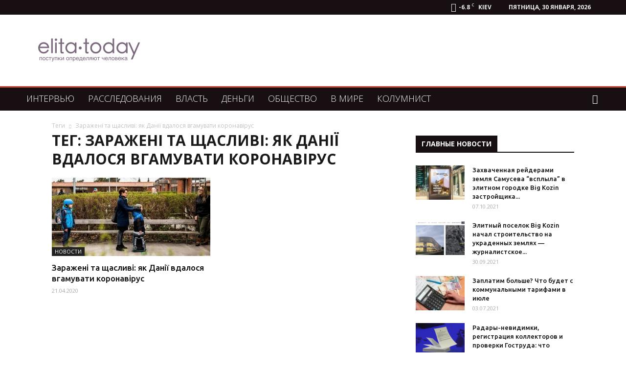

--- FILE ---
content_type: text/html; charset=UTF-8
request_url: https://elita.today/tag/zarazheni-ta-shhaslivi-jak-danii-vdalosja-vgamuvati-koronavirus/
body_size: 22774
content:
<!doctype html >
<!--[if IE 8]>    <html class="ie8" lang="en"> <![endif]-->
<!--[if IE 9]>    <html class="ie9" lang="en"> <![endif]-->
<!--[if gt IE 8]><!--> <html lang="ru-RU"> <!--<![endif]-->
<head>
    <title>Архивы Заражені та щасливі: як Данії вдалося вгамувати коронавірус | Элита Сегодня</title>
    <meta charset="UTF-8" />
    <meta name="viewport" content="width=device-width, initial-scale=1.0">
    <link rel="pingback" href="https://elita.today/xmlrpc.php" />
    <meta name='robots' content='index, follow, max-image-preview:large, max-snippet:-1, max-video-preview:-1' />
<link rel="icon" type="image/png" href="https://elita.today/wp-content/uploads/2018/04/favicon-16x16.png"><link rel="apple-touch-icon-precomposed" sizes="76x76" href="https://elita.today/wp-content/uploads/2018/04/apple-icon-76x76.png"/><link rel="apple-touch-icon-precomposed" sizes="120x120" href="https://elita.today/wp-content/uploads/2018/04/apple-icon-120x120.png"/><link rel="apple-touch-icon-precomposed" sizes="152x152" href="https://elita.today/wp-content/uploads/2018/04/apple-icon-152x152.png"/><link rel="apple-touch-icon-precomposed" sizes="114x114" href="https://elita.today/wp-content/uploads/2018/04/apple-icon-114x114.png"/><link rel="apple-touch-icon-precomposed" sizes="144x144" href="https://elita.today/wp-content/uploads/2018/04/apple-icon-144x144.png"/>
	<!-- This site is optimized with the Yoast SEO plugin v22.2 - https://yoast.com/wordpress/plugins/seo/ -->
	<link rel="canonical" href="https://elita.today/tag/zarazheni-ta-shhaslivi-jak-danii-vdalosja-vgamuvati-koronavirus/" />
	<meta property="og:locale" content="ru_RU" />
	<meta property="og:type" content="article" />
	<meta property="og:title" content="Архивы Заражені та щасливі: як Данії вдалося вгамувати коронавірус | Элита Сегодня" />
	<meta property="og:url" content="https://elita.today/tag/zarazheni-ta-shhaslivi-jak-danii-vdalosja-vgamuvati-koronavirus/" />
	<meta property="og:site_name" content="Элита Сегодня" />
	<meta name="twitter:card" content="summary_large_image" />
	<meta name="twitter:site" content="@flyazhnikoff" />
	<script type="application/ld+json" class="yoast-schema-graph">{"@context":"https://schema.org","@graph":[{"@type":"CollectionPage","@id":"https://elita.today/tag/zarazheni-ta-shhaslivi-jak-danii-vdalosja-vgamuvati-koronavirus/","url":"https://elita.today/tag/zarazheni-ta-shhaslivi-jak-danii-vdalosja-vgamuvati-koronavirus/","name":"Архивы Заражені та щасливі: як Данії вдалося вгамувати коронавірус | Элита Сегодня","isPartOf":{"@id":"https://elita.today/#website"},"primaryImageOfPage":{"@id":"https://elita.today/tag/zarazheni-ta-shhaslivi-jak-danii-vdalosja-vgamuvati-koronavirus/#primaryimage"},"image":{"@id":"https://elita.today/tag/zarazheni-ta-shhaslivi-jak-danii-vdalosja-vgamuvati-koronavirus/#primaryimage"},"thumbnailUrl":"https://elita.today/wp-content/uploads/2020/04/99bef22-denmark-covod-690.jpg","breadcrumb":{"@id":"https://elita.today/tag/zarazheni-ta-shhaslivi-jak-danii-vdalosja-vgamuvati-koronavirus/#breadcrumb"},"inLanguage":"ru-RU"},{"@type":"ImageObject","inLanguage":"ru-RU","@id":"https://elita.today/tag/zarazheni-ta-shhaslivi-jak-danii-vdalosja-vgamuvati-koronavirus/#primaryimage","url":"https://elita.today/wp-content/uploads/2020/04/99bef22-denmark-covod-690.jpg","contentUrl":"https://elita.today/wp-content/uploads/2020/04/99bef22-denmark-covod-690.jpg","width":690,"height":330},{"@type":"BreadcrumbList","@id":"https://elita.today/tag/zarazheni-ta-shhaslivi-jak-danii-vdalosja-vgamuvati-koronavirus/#breadcrumb","itemListElement":[{"@type":"ListItem","position":1,"name":"Главная страница","item":"https://elita.today/"},{"@type":"ListItem","position":2,"name":"Заражені та щасливі: як Данії вдалося вгамувати коронавірус"}]},{"@type":"WebSite","@id":"https://elita.today/#website","url":"https://elita.today/","name":"Элита Сегодня","description":"Сайт о власти и влиянии элит на общество","potentialAction":[{"@type":"SearchAction","target":{"@type":"EntryPoint","urlTemplate":"https://elita.today/?s={search_term_string}"},"query-input":"required name=search_term_string"}],"inLanguage":"ru-RU"}]}</script>
	<!-- / Yoast SEO plugin. -->


<link rel='dns-prefetch' href='//fonts.googleapis.com' />
<link rel="alternate" type="application/rss+xml" title="Элита Сегодня &raquo; Лента" href="https://elita.today/feed/" />
<link rel="alternate" type="application/rss+xml" title="Элита Сегодня &raquo; Лента комментариев" href="https://elita.today/comments/feed/" />
<link rel="alternate" type="application/rss+xml" title="Элита Сегодня &raquo; Лента метки Заражені та щасливі: як Данії вдалося вгамувати коронавірус" href="https://elita.today/tag/zarazheni-ta-shhaslivi-jak-danii-vdalosja-vgamuvati-koronavirus/feed/" />
<script type="text/javascript">
/* <![CDATA[ */
window._wpemojiSettings = {"baseUrl":"https:\/\/s.w.org\/images\/core\/emoji\/14.0.0\/72x72\/","ext":".png","svgUrl":"https:\/\/s.w.org\/images\/core\/emoji\/14.0.0\/svg\/","svgExt":".svg","source":{"concatemoji":"https:\/\/elita.today\/wp-includes\/js\/wp-emoji-release.min.js?ver=6.4.7"}};
/*! This file is auto-generated */
!function(i,n){var o,s,e;function c(e){try{var t={supportTests:e,timestamp:(new Date).valueOf()};sessionStorage.setItem(o,JSON.stringify(t))}catch(e){}}function p(e,t,n){e.clearRect(0,0,e.canvas.width,e.canvas.height),e.fillText(t,0,0);var t=new Uint32Array(e.getImageData(0,0,e.canvas.width,e.canvas.height).data),r=(e.clearRect(0,0,e.canvas.width,e.canvas.height),e.fillText(n,0,0),new Uint32Array(e.getImageData(0,0,e.canvas.width,e.canvas.height).data));return t.every(function(e,t){return e===r[t]})}function u(e,t,n){switch(t){case"flag":return n(e,"\ud83c\udff3\ufe0f\u200d\u26a7\ufe0f","\ud83c\udff3\ufe0f\u200b\u26a7\ufe0f")?!1:!n(e,"\ud83c\uddfa\ud83c\uddf3","\ud83c\uddfa\u200b\ud83c\uddf3")&&!n(e,"\ud83c\udff4\udb40\udc67\udb40\udc62\udb40\udc65\udb40\udc6e\udb40\udc67\udb40\udc7f","\ud83c\udff4\u200b\udb40\udc67\u200b\udb40\udc62\u200b\udb40\udc65\u200b\udb40\udc6e\u200b\udb40\udc67\u200b\udb40\udc7f");case"emoji":return!n(e,"\ud83e\udef1\ud83c\udffb\u200d\ud83e\udef2\ud83c\udfff","\ud83e\udef1\ud83c\udffb\u200b\ud83e\udef2\ud83c\udfff")}return!1}function f(e,t,n){var r="undefined"!=typeof WorkerGlobalScope&&self instanceof WorkerGlobalScope?new OffscreenCanvas(300,150):i.createElement("canvas"),a=r.getContext("2d",{willReadFrequently:!0}),o=(a.textBaseline="top",a.font="600 32px Arial",{});return e.forEach(function(e){o[e]=t(a,e,n)}),o}function t(e){var t=i.createElement("script");t.src=e,t.defer=!0,i.head.appendChild(t)}"undefined"!=typeof Promise&&(o="wpEmojiSettingsSupports",s=["flag","emoji"],n.supports={everything:!0,everythingExceptFlag:!0},e=new Promise(function(e){i.addEventListener("DOMContentLoaded",e,{once:!0})}),new Promise(function(t){var n=function(){try{var e=JSON.parse(sessionStorage.getItem(o));if("object"==typeof e&&"number"==typeof e.timestamp&&(new Date).valueOf()<e.timestamp+604800&&"object"==typeof e.supportTests)return e.supportTests}catch(e){}return null}();if(!n){if("undefined"!=typeof Worker&&"undefined"!=typeof OffscreenCanvas&&"undefined"!=typeof URL&&URL.createObjectURL&&"undefined"!=typeof Blob)try{var e="postMessage("+f.toString()+"("+[JSON.stringify(s),u.toString(),p.toString()].join(",")+"));",r=new Blob([e],{type:"text/javascript"}),a=new Worker(URL.createObjectURL(r),{name:"wpTestEmojiSupports"});return void(a.onmessage=function(e){c(n=e.data),a.terminate(),t(n)})}catch(e){}c(n=f(s,u,p))}t(n)}).then(function(e){for(var t in e)n.supports[t]=e[t],n.supports.everything=n.supports.everything&&n.supports[t],"flag"!==t&&(n.supports.everythingExceptFlag=n.supports.everythingExceptFlag&&n.supports[t]);n.supports.everythingExceptFlag=n.supports.everythingExceptFlag&&!n.supports.flag,n.DOMReady=!1,n.readyCallback=function(){n.DOMReady=!0}}).then(function(){return e}).then(function(){var e;n.supports.everything||(n.readyCallback(),(e=n.source||{}).concatemoji?t(e.concatemoji):e.wpemoji&&e.twemoji&&(t(e.twemoji),t(e.wpemoji)))}))}((window,document),window._wpemojiSettings);
/* ]]> */
</script>
<style id='wp-emoji-styles-inline-css' type='text/css'>

	img.wp-smiley, img.emoji {
		display: inline !important;
		border: none !important;
		box-shadow: none !important;
		height: 1em !important;
		width: 1em !important;
		margin: 0 0.07em !important;
		vertical-align: -0.1em !important;
		background: none !important;
		padding: 0 !important;
	}
</style>
<link rel='stylesheet' id='wp-block-library-css' href='https://elita.today/wp-includes/css/dist/block-library/style.min.css?ver=6.4.7' type='text/css' media='all' />
<style id='classic-theme-styles-inline-css' type='text/css'>
/*! This file is auto-generated */
.wp-block-button__link{color:#fff;background-color:#32373c;border-radius:9999px;box-shadow:none;text-decoration:none;padding:calc(.667em + 2px) calc(1.333em + 2px);font-size:1.125em}.wp-block-file__button{background:#32373c;color:#fff;text-decoration:none}
</style>
<style id='global-styles-inline-css' type='text/css'>
body{--wp--preset--color--black: #000000;--wp--preset--color--cyan-bluish-gray: #abb8c3;--wp--preset--color--white: #ffffff;--wp--preset--color--pale-pink: #f78da7;--wp--preset--color--vivid-red: #cf2e2e;--wp--preset--color--luminous-vivid-orange: #ff6900;--wp--preset--color--luminous-vivid-amber: #fcb900;--wp--preset--color--light-green-cyan: #7bdcb5;--wp--preset--color--vivid-green-cyan: #00d084;--wp--preset--color--pale-cyan-blue: #8ed1fc;--wp--preset--color--vivid-cyan-blue: #0693e3;--wp--preset--color--vivid-purple: #9b51e0;--wp--preset--gradient--vivid-cyan-blue-to-vivid-purple: linear-gradient(135deg,rgba(6,147,227,1) 0%,rgb(155,81,224) 100%);--wp--preset--gradient--light-green-cyan-to-vivid-green-cyan: linear-gradient(135deg,rgb(122,220,180) 0%,rgb(0,208,130) 100%);--wp--preset--gradient--luminous-vivid-amber-to-luminous-vivid-orange: linear-gradient(135deg,rgba(252,185,0,1) 0%,rgba(255,105,0,1) 100%);--wp--preset--gradient--luminous-vivid-orange-to-vivid-red: linear-gradient(135deg,rgba(255,105,0,1) 0%,rgb(207,46,46) 100%);--wp--preset--gradient--very-light-gray-to-cyan-bluish-gray: linear-gradient(135deg,rgb(238,238,238) 0%,rgb(169,184,195) 100%);--wp--preset--gradient--cool-to-warm-spectrum: linear-gradient(135deg,rgb(74,234,220) 0%,rgb(151,120,209) 20%,rgb(207,42,186) 40%,rgb(238,44,130) 60%,rgb(251,105,98) 80%,rgb(254,248,76) 100%);--wp--preset--gradient--blush-light-purple: linear-gradient(135deg,rgb(255,206,236) 0%,rgb(152,150,240) 100%);--wp--preset--gradient--blush-bordeaux: linear-gradient(135deg,rgb(254,205,165) 0%,rgb(254,45,45) 50%,rgb(107,0,62) 100%);--wp--preset--gradient--luminous-dusk: linear-gradient(135deg,rgb(255,203,112) 0%,rgb(199,81,192) 50%,rgb(65,88,208) 100%);--wp--preset--gradient--pale-ocean: linear-gradient(135deg,rgb(255,245,203) 0%,rgb(182,227,212) 50%,rgb(51,167,181) 100%);--wp--preset--gradient--electric-grass: linear-gradient(135deg,rgb(202,248,128) 0%,rgb(113,206,126) 100%);--wp--preset--gradient--midnight: linear-gradient(135deg,rgb(2,3,129) 0%,rgb(40,116,252) 100%);--wp--preset--font-size--small: 13px;--wp--preset--font-size--medium: 20px;--wp--preset--font-size--large: 36px;--wp--preset--font-size--x-large: 42px;--wp--preset--spacing--20: 0.44rem;--wp--preset--spacing--30: 0.67rem;--wp--preset--spacing--40: 1rem;--wp--preset--spacing--50: 1.5rem;--wp--preset--spacing--60: 2.25rem;--wp--preset--spacing--70: 3.38rem;--wp--preset--spacing--80: 5.06rem;--wp--preset--shadow--natural: 6px 6px 9px rgba(0, 0, 0, 0.2);--wp--preset--shadow--deep: 12px 12px 50px rgba(0, 0, 0, 0.4);--wp--preset--shadow--sharp: 6px 6px 0px rgba(0, 0, 0, 0.2);--wp--preset--shadow--outlined: 6px 6px 0px -3px rgba(255, 255, 255, 1), 6px 6px rgba(0, 0, 0, 1);--wp--preset--shadow--crisp: 6px 6px 0px rgba(0, 0, 0, 1);}:where(.is-layout-flex){gap: 0.5em;}:where(.is-layout-grid){gap: 0.5em;}body .is-layout-flow > .alignleft{float: left;margin-inline-start: 0;margin-inline-end: 2em;}body .is-layout-flow > .alignright{float: right;margin-inline-start: 2em;margin-inline-end: 0;}body .is-layout-flow > .aligncenter{margin-left: auto !important;margin-right: auto !important;}body .is-layout-constrained > .alignleft{float: left;margin-inline-start: 0;margin-inline-end: 2em;}body .is-layout-constrained > .alignright{float: right;margin-inline-start: 2em;margin-inline-end: 0;}body .is-layout-constrained > .aligncenter{margin-left: auto !important;margin-right: auto !important;}body .is-layout-constrained > :where(:not(.alignleft):not(.alignright):not(.alignfull)){max-width: var(--wp--style--global--content-size);margin-left: auto !important;margin-right: auto !important;}body .is-layout-constrained > .alignwide{max-width: var(--wp--style--global--wide-size);}body .is-layout-flex{display: flex;}body .is-layout-flex{flex-wrap: wrap;align-items: center;}body .is-layout-flex > *{margin: 0;}body .is-layout-grid{display: grid;}body .is-layout-grid > *{margin: 0;}:where(.wp-block-columns.is-layout-flex){gap: 2em;}:where(.wp-block-columns.is-layout-grid){gap: 2em;}:where(.wp-block-post-template.is-layout-flex){gap: 1.25em;}:where(.wp-block-post-template.is-layout-grid){gap: 1.25em;}.has-black-color{color: var(--wp--preset--color--black) !important;}.has-cyan-bluish-gray-color{color: var(--wp--preset--color--cyan-bluish-gray) !important;}.has-white-color{color: var(--wp--preset--color--white) !important;}.has-pale-pink-color{color: var(--wp--preset--color--pale-pink) !important;}.has-vivid-red-color{color: var(--wp--preset--color--vivid-red) !important;}.has-luminous-vivid-orange-color{color: var(--wp--preset--color--luminous-vivid-orange) !important;}.has-luminous-vivid-amber-color{color: var(--wp--preset--color--luminous-vivid-amber) !important;}.has-light-green-cyan-color{color: var(--wp--preset--color--light-green-cyan) !important;}.has-vivid-green-cyan-color{color: var(--wp--preset--color--vivid-green-cyan) !important;}.has-pale-cyan-blue-color{color: var(--wp--preset--color--pale-cyan-blue) !important;}.has-vivid-cyan-blue-color{color: var(--wp--preset--color--vivid-cyan-blue) !important;}.has-vivid-purple-color{color: var(--wp--preset--color--vivid-purple) !important;}.has-black-background-color{background-color: var(--wp--preset--color--black) !important;}.has-cyan-bluish-gray-background-color{background-color: var(--wp--preset--color--cyan-bluish-gray) !important;}.has-white-background-color{background-color: var(--wp--preset--color--white) !important;}.has-pale-pink-background-color{background-color: var(--wp--preset--color--pale-pink) !important;}.has-vivid-red-background-color{background-color: var(--wp--preset--color--vivid-red) !important;}.has-luminous-vivid-orange-background-color{background-color: var(--wp--preset--color--luminous-vivid-orange) !important;}.has-luminous-vivid-amber-background-color{background-color: var(--wp--preset--color--luminous-vivid-amber) !important;}.has-light-green-cyan-background-color{background-color: var(--wp--preset--color--light-green-cyan) !important;}.has-vivid-green-cyan-background-color{background-color: var(--wp--preset--color--vivid-green-cyan) !important;}.has-pale-cyan-blue-background-color{background-color: var(--wp--preset--color--pale-cyan-blue) !important;}.has-vivid-cyan-blue-background-color{background-color: var(--wp--preset--color--vivid-cyan-blue) !important;}.has-vivid-purple-background-color{background-color: var(--wp--preset--color--vivid-purple) !important;}.has-black-border-color{border-color: var(--wp--preset--color--black) !important;}.has-cyan-bluish-gray-border-color{border-color: var(--wp--preset--color--cyan-bluish-gray) !important;}.has-white-border-color{border-color: var(--wp--preset--color--white) !important;}.has-pale-pink-border-color{border-color: var(--wp--preset--color--pale-pink) !important;}.has-vivid-red-border-color{border-color: var(--wp--preset--color--vivid-red) !important;}.has-luminous-vivid-orange-border-color{border-color: var(--wp--preset--color--luminous-vivid-orange) !important;}.has-luminous-vivid-amber-border-color{border-color: var(--wp--preset--color--luminous-vivid-amber) !important;}.has-light-green-cyan-border-color{border-color: var(--wp--preset--color--light-green-cyan) !important;}.has-vivid-green-cyan-border-color{border-color: var(--wp--preset--color--vivid-green-cyan) !important;}.has-pale-cyan-blue-border-color{border-color: var(--wp--preset--color--pale-cyan-blue) !important;}.has-vivid-cyan-blue-border-color{border-color: var(--wp--preset--color--vivid-cyan-blue) !important;}.has-vivid-purple-border-color{border-color: var(--wp--preset--color--vivid-purple) !important;}.has-vivid-cyan-blue-to-vivid-purple-gradient-background{background: var(--wp--preset--gradient--vivid-cyan-blue-to-vivid-purple) !important;}.has-light-green-cyan-to-vivid-green-cyan-gradient-background{background: var(--wp--preset--gradient--light-green-cyan-to-vivid-green-cyan) !important;}.has-luminous-vivid-amber-to-luminous-vivid-orange-gradient-background{background: var(--wp--preset--gradient--luminous-vivid-amber-to-luminous-vivid-orange) !important;}.has-luminous-vivid-orange-to-vivid-red-gradient-background{background: var(--wp--preset--gradient--luminous-vivid-orange-to-vivid-red) !important;}.has-very-light-gray-to-cyan-bluish-gray-gradient-background{background: var(--wp--preset--gradient--very-light-gray-to-cyan-bluish-gray) !important;}.has-cool-to-warm-spectrum-gradient-background{background: var(--wp--preset--gradient--cool-to-warm-spectrum) !important;}.has-blush-light-purple-gradient-background{background: var(--wp--preset--gradient--blush-light-purple) !important;}.has-blush-bordeaux-gradient-background{background: var(--wp--preset--gradient--blush-bordeaux) !important;}.has-luminous-dusk-gradient-background{background: var(--wp--preset--gradient--luminous-dusk) !important;}.has-pale-ocean-gradient-background{background: var(--wp--preset--gradient--pale-ocean) !important;}.has-electric-grass-gradient-background{background: var(--wp--preset--gradient--electric-grass) !important;}.has-midnight-gradient-background{background: var(--wp--preset--gradient--midnight) !important;}.has-small-font-size{font-size: var(--wp--preset--font-size--small) !important;}.has-medium-font-size{font-size: var(--wp--preset--font-size--medium) !important;}.has-large-font-size{font-size: var(--wp--preset--font-size--large) !important;}.has-x-large-font-size{font-size: var(--wp--preset--font-size--x-large) !important;}
.wp-block-navigation a:where(:not(.wp-element-button)){color: inherit;}
:where(.wp-block-post-template.is-layout-flex){gap: 1.25em;}:where(.wp-block-post-template.is-layout-grid){gap: 1.25em;}
:where(.wp-block-columns.is-layout-flex){gap: 2em;}:where(.wp-block-columns.is-layout-grid){gap: 2em;}
.wp-block-pullquote{font-size: 1.5em;line-height: 1.6;}
</style>
<link rel='stylesheet' id='td-plugin-framework-css' href='https://elita.today/wp-content/plugins/td-api-plugin/css/style.css?ver=6.4.7' type='text/css' media='all' />
<link rel='stylesheet' id='google-fonts-style-css' href='https://fonts.googleapis.com/css?family=Open+Sans%3A300italic%2C400%2C400italic%2C600%2C600italic%2C700%2C300%2C500%2C500italic%2C700italic%7CUbuntu%3A400%2C300%2C300italic%2C400italic%2C500%2C500italic%2C600%2C600italic%2C700%2C700italic%7CRoboto%3A300%2C400%2C400italic%2C500%2C500italic%2C700%2C900%2C300italic%2C600%2C600italic%2C700italic&#038;subset=cyrillic&#038;ver=8.8.1' type='text/css' media='all' />
<link rel='stylesheet' id='td-theme-css' href='https://elita.today/wp-content/themes/Newspaper/style.css?ver=8.8.1' type='text/css' media='all' />
<link rel='stylesheet' id='td-theme-demo-style-css' href='https://elita.today/wp-content/themes/Newspaper/includes/demos/local_news/demo_style.css?ver=8.8.1' type='text/css' media='all' />
<script type="text/javascript" src="https://elita.today/wp-includes/js/jquery/jquery.min.js?ver=3.7.1" id="jquery-core-js"></script>
<script type="text/javascript" src="https://elita.today/wp-includes/js/jquery/jquery-migrate.min.js?ver=3.4.1" id="jquery-migrate-js"></script>
<link rel="https://api.w.org/" href="https://elita.today/wp-json/" /><link rel="alternate" type="application/json" href="https://elita.today/wp-json/wp/v2/tags/5646" /><link rel="EditURI" type="application/rsd+xml" title="RSD" href="https://elita.today/xmlrpc.php?rsd" />
<meta name="generator" content="WordPress 6.4.7" />
<meta property="fb:app_id" content="322661614925323"/><!--[if lt IE 9]><script src="https://cdnjs.cloudflare.com/ajax/libs/html5shiv/3.7.3/html5shiv.js"></script><![endif]-->
    
<!-- JS generated by theme -->

<script>
    
    

	    var tdBlocksArray = []; //here we store all the items for the current page

	    //td_block class - each ajax block uses a object of this class for requests
	    function tdBlock() {
		    this.id = '';
		    this.block_type = 1; //block type id (1-234 etc)
		    this.atts = '';
		    this.td_column_number = '';
		    this.td_current_page = 1; //
		    this.post_count = 0; //from wp
		    this.found_posts = 0; //from wp
		    this.max_num_pages = 0; //from wp
		    this.td_filter_value = ''; //current live filter value
		    this.is_ajax_running = false;
		    this.td_user_action = ''; // load more or infinite loader (used by the animation)
		    this.header_color = '';
		    this.ajax_pagination_infinite_stop = ''; //show load more at page x
	    }


        // td_js_generator - mini detector
        (function(){
            var htmlTag = document.getElementsByTagName("html")[0];

	        if ( navigator.userAgent.indexOf("MSIE 10.0") > -1 ) {
                htmlTag.className += ' ie10';
            }

            if ( !!navigator.userAgent.match(/Trident.*rv\:11\./) ) {
                htmlTag.className += ' ie11';
            }

	        if ( navigator.userAgent.indexOf("Edge") > -1 ) {
                htmlTag.className += ' ieEdge';
            }

            if ( /(iPad|iPhone|iPod)/g.test(navigator.userAgent) ) {
                htmlTag.className += ' td-md-is-ios';
            }

            var user_agent = navigator.userAgent.toLowerCase();
            if ( user_agent.indexOf("android") > -1 ) {
                htmlTag.className += ' td-md-is-android';
            }

            if ( -1 !== navigator.userAgent.indexOf('Mac OS X')  ) {
                htmlTag.className += ' td-md-is-os-x';
            }

            if ( /chrom(e|ium)/.test(navigator.userAgent.toLowerCase()) ) {
               htmlTag.className += ' td-md-is-chrome';
            }

            if ( -1 !== navigator.userAgent.indexOf('Firefox') ) {
                htmlTag.className += ' td-md-is-firefox';
            }

            if ( -1 !== navigator.userAgent.indexOf('Safari') && -1 === navigator.userAgent.indexOf('Chrome') ) {
                htmlTag.className += ' td-md-is-safari';
            }

            if( -1 !== navigator.userAgent.indexOf('IEMobile') ){
                htmlTag.className += ' td-md-is-iemobile';
            }

        })();




        var tdLocalCache = {};

        ( function () {
            "use strict";

            tdLocalCache = {
                data: {},
                remove: function (resource_id) {
                    delete tdLocalCache.data[resource_id];
                },
                exist: function (resource_id) {
                    return tdLocalCache.data.hasOwnProperty(resource_id) && tdLocalCache.data[resource_id] !== null;
                },
                get: function (resource_id) {
                    return tdLocalCache.data[resource_id];
                },
                set: function (resource_id, cachedData) {
                    tdLocalCache.remove(resource_id);
                    tdLocalCache.data[resource_id] = cachedData;
                }
            };
        })();

    
    
var td_viewport_interval_list=[{"limitBottom":767,"sidebarWidth":228},{"limitBottom":1018,"sidebarWidth":300},{"limitBottom":1140,"sidebarWidth":324}];
var td_animation_stack_effect="type0";
var tds_animation_stack=true;
var td_animation_stack_specific_selectors=".entry-thumb, img";
var td_animation_stack_general_selectors=".td-animation-stack img, .td-animation-stack .entry-thumb, .post img";
var td_ajax_url="https:\/\/elita.today\/wp-admin\/admin-ajax.php?td_theme_name=Newspaper&v=8.8.1";
var td_get_template_directory_uri="https:\/\/elita.today\/wp-content\/themes\/Newspaper";
var tds_snap_menu="";
var tds_logo_on_sticky="";
var tds_header_style="3";
var td_please_wait="\u041f\u043e\u0436\u0430\u043b\u0443\u0439\u0441\u0442\u0430, \u043f\u043e\u0434\u043e\u0436\u0434\u0438\u0442\u0435...";
var td_email_user_pass_incorrect="\u041d\u0435\u0432\u0435\u0440\u043d\u043e\u0435 \u0438\u043c\u044f \u043f\u043e\u043b\u044c\u0437\u043e\u0432\u0430\u0442\u0435\u043b\u044f \u0438\u043b\u0438 \u043f\u0430\u0440\u043e\u043b\u044c!";
var td_email_user_incorrect="\u041d\u0435\u0432\u0435\u0440\u043d\u044b\u0439 \u0430\u0434\u0440\u0435\u0441 \u044d\u043b\u0435\u043a\u0442\u0440\u043e\u043d\u043d\u043e\u0439 \u043f\u043e\u0447\u0442\u044b \u0438\u043b\u0438 \u043f\u0430\u0440\u043e\u043b\u044c!";
var td_email_incorrect="\u041d\u0435\u0432\u0435\u0440\u043d\u044b\u0439 \u0430\u0434\u0440\u0435\u0441 \u044d\u043b\u0435\u043a\u0442\u0440\u043e\u043d\u043d\u043e\u0439 \u043f\u043e\u0447\u0442\u044b!";
var tds_more_articles_on_post_enable="";
var tds_more_articles_on_post_time_to_wait="";
var tds_more_articles_on_post_pages_distance_from_top=0;
var tds_theme_color_site_wide="#c44536";
var tds_smart_sidebar="enabled";
var tdThemeName="Newspaper";
var td_magnific_popup_translation_tPrev="\u041f\u0440\u0435\u0434\u044b\u0434\u0443\u0449\u0438\u0439 (\u041a\u043d\u043e\u043f\u043a\u0430 \u0432\u043b\u0435\u0432\u043e)";
var td_magnific_popup_translation_tNext="\u0421\u043b\u0435\u0434\u0443\u044e\u0449\u0438\u0439 (\u041a\u043d\u043e\u043f\u043a\u0430 \u0432\u043f\u0440\u0430\u0432\u043e)";
var td_magnific_popup_translation_tCounter="%curr% \u0438\u0437 %total%";
var td_magnific_popup_translation_ajax_tError="\u0421\u043e\u0434\u0435\u0440\u0436\u0438\u043c\u043e\u0435 %url% \u043d\u0435 \u043c\u043e\u0436\u0435\u0442 \u0431\u044b\u0442\u044c \u0437\u0430\u0433\u0440\u0443\u0436\u0435\u043d\u043e.";
var td_magnific_popup_translation_image_tError="\u0418\u0437\u043e\u0431\u0440\u0430\u0436\u0435\u043d\u0438\u0435 #%curr% \u043d\u0435 \u0443\u0434\u0430\u043b\u043e\u0441\u044c \u0437\u0430\u0433\u0440\u0443\u0437\u0438\u0442\u044c.";
var tdDateNamesI18n={"month_names":["\u042f\u043d\u0432\u0430\u0440\u044c","\u0424\u0435\u0432\u0440\u0430\u043b\u044c","\u041c\u0430\u0440\u0442","\u0410\u043f\u0440\u0435\u043b\u044c","\u041c\u0430\u0439","\u0418\u044e\u043d\u044c","\u0418\u044e\u043b\u044c","\u0410\u0432\u0433\u0443\u0441\u0442","\u0421\u0435\u043d\u0442\u044f\u0431\u0440\u044c","\u041e\u043a\u0442\u044f\u0431\u0440\u044c","\u041d\u043e\u044f\u0431\u0440\u044c","\u0414\u0435\u043a\u0430\u0431\u0440\u044c"],"month_names_short":["\u042f\u043d\u0432","\u0424\u0435\u0432","\u041c\u0430\u0440","\u0410\u043f\u0440","\u041c\u0430\u0439","\u0418\u044e\u043d","\u0418\u044e\u043b","\u0410\u0432\u0433","\u0421\u0435\u043d","\u041e\u043a\u0442","\u041d\u043e\u044f","\u0414\u0435\u043a"],"day_names":["\u0412\u043e\u0441\u043a\u0440\u0435\u0441\u0435\u043d\u044c\u0435","\u041f\u043e\u043d\u0435\u0434\u0435\u043b\u044c\u043d\u0438\u043a","\u0412\u0442\u043e\u0440\u043d\u0438\u043a","\u0421\u0440\u0435\u0434\u0430","\u0427\u0435\u0442\u0432\u0435\u0440\u0433","\u041f\u044f\u0442\u043d\u0438\u0446\u0430","\u0421\u0443\u0431\u0431\u043e\u0442\u0430"],"day_names_short":["\u0412\u0441","\u041f\u043d","\u0412\u0442","\u0421\u0440","\u0427\u0442","\u041f\u0442","\u0421\u0431"]};
var td_ad_background_click_link="";
var td_ad_background_click_target="";
</script>


<!-- Header style compiled by theme -->

<style>
    

body {
	background-color:#ffffff;
}
.td-header-wrap .black-menu .sf-menu > .current-menu-item > a,
    .td-header-wrap .black-menu .sf-menu > .current-menu-ancestor > a,
    .td-header-wrap .black-menu .sf-menu > .current-category-ancestor > a,
    .td-header-wrap .black-menu .sf-menu > li > a:hover,
    .td-header-wrap .black-menu .sf-menu > .sfHover > a,
    .td-header-style-12 .td-header-menu-wrap-full,
    .sf-menu > .current-menu-item > a:after,
    .sf-menu > .current-menu-ancestor > a:after,
    .sf-menu > .current-category-ancestor > a:after,
    .sf-menu > li:hover > a:after,
    .sf-menu > .sfHover > a:after,
    .td-header-style-12 .td-affix,
    .header-search-wrap .td-drop-down-search:after,
    .header-search-wrap .td-drop-down-search .btn:hover,
    input[type=submit]:hover,
    .td-read-more a,
    .td-post-category:hover,
    .td-grid-style-1.td-hover-1 .td-big-grid-post:hover .td-post-category,
    .td-grid-style-5.td-hover-1 .td-big-grid-post:hover .td-post-category,
    .td_top_authors .td-active .td-author-post-count,
    .td_top_authors .td-active .td-author-comments-count,
    .td_top_authors .td_mod_wrap:hover .td-author-post-count,
    .td_top_authors .td_mod_wrap:hover .td-author-comments-count,
    .td-404-sub-sub-title a:hover,
    .td-search-form-widget .wpb_button:hover,
    .td-rating-bar-wrap div,
    .td_category_template_3 .td-current-sub-category,
    .dropcap,
    .td_wrapper_video_playlist .td_video_controls_playlist_wrapper,
    .wpb_default,
    .wpb_default:hover,
    .td-left-smart-list:hover,
    .td-right-smart-list:hover,
    .woocommerce-checkout .woocommerce input.button:hover,
    .woocommerce-page .woocommerce a.button:hover,
    .woocommerce-account div.woocommerce .button:hover,
    #bbpress-forums button:hover,
    .bbp_widget_login .button:hover,
    .td-footer-wrapper .td-post-category,
    .td-footer-wrapper .widget_product_search input[type="submit"]:hover,
    .woocommerce .product a.button:hover,
    .woocommerce .product #respond input#submit:hover,
    .woocommerce .checkout input#place_order:hover,
    .woocommerce .woocommerce.widget .button:hover,
    .single-product .product .summary .cart .button:hover,
    .woocommerce-cart .woocommerce table.cart .button:hover,
    .woocommerce-cart .woocommerce .shipping-calculator-form .button:hover,
    .td-next-prev-wrap a:hover,
    .td-load-more-wrap a:hover,
    .td-post-small-box a:hover,
    .page-nav .current,
    .page-nav:first-child > div,
    .td_category_template_8 .td-category-header .td-category a.td-current-sub-category,
    .td_category_template_4 .td-category-siblings .td-category a:hover,
    #bbpress-forums .bbp-pagination .current,
    #bbpress-forums #bbp-single-user-details #bbp-user-navigation li.current a,
    .td-theme-slider:hover .slide-meta-cat a,
    a.vc_btn-black:hover,
    .td-trending-now-wrapper:hover .td-trending-now-title,
    .td-scroll-up,
    .td-smart-list-button:hover,
    .td-weather-information:before,
    .td-weather-week:before,
    .td_block_exchange .td-exchange-header:before,
    .td_block_big_grid_9.td-grid-style-1 .td-post-category,
    .td_block_big_grid_9.td-grid-style-5 .td-post-category,
    .td-grid-style-6.td-hover-1 .td-module-thumb:after,
    .td-pulldown-syle-2 .td-subcat-dropdown ul:after,
    .td_block_template_9 .td-block-title:after,
    .td_block_template_15 .td-block-title:before,
    div.wpforms-container .wpforms-form div.wpforms-submit-container button[type=submit] {
        background-color: #c44536;
    }

    .td_block_template_4 .td-related-title .td-cur-simple-item:before {
        border-color: #c44536 transparent transparent transparent !important;
    }

    .woocommerce .woocommerce-message .button:hover,
    .woocommerce .woocommerce-error .button:hover,
    .woocommerce .woocommerce-info .button:hover {
        background-color: #c44536 !important;
    }
    
    
    .td_block_template_4 .td-related-title .td-cur-simple-item,
    .td_block_template_3 .td-related-title .td-cur-simple-item,
    .td_block_template_9 .td-related-title:after {
        background-color: #c44536;
    }

    .woocommerce .product .onsale,
    .woocommerce.widget .ui-slider .ui-slider-handle {
        background: none #c44536;
    }

    .woocommerce.widget.widget_layered_nav_filters ul li a {
        background: none repeat scroll 0 0 #c44536 !important;
    }

    a,
    cite a:hover,
    .td_mega_menu_sub_cats .cur-sub-cat,
    .td-mega-span h3 a:hover,
    .td_mod_mega_menu:hover .entry-title a,
    .header-search-wrap .result-msg a:hover,
    .td-header-top-menu .td-drop-down-search .td_module_wrap:hover .entry-title a,
    .td-header-top-menu .td-icon-search:hover,
    .td-header-wrap .result-msg a:hover,
    .top-header-menu li a:hover,
    .top-header-menu .current-menu-item > a,
    .top-header-menu .current-menu-ancestor > a,
    .top-header-menu .current-category-ancestor > a,
    .td-social-icon-wrap > a:hover,
    .td-header-sp-top-widget .td-social-icon-wrap a:hover,
    .td-page-content blockquote p,
    .td-post-content blockquote p,
    .mce-content-body blockquote p,
    .comment-content blockquote p,
    .wpb_text_column blockquote p,
    .td_block_text_with_title blockquote p,
    .td_module_wrap:hover .entry-title a,
    .td-subcat-filter .td-subcat-list a:hover,
    .td-subcat-filter .td-subcat-dropdown a:hover,
    .td_quote_on_blocks,
    .dropcap2,
    .dropcap3,
    .td_top_authors .td-active .td-authors-name a,
    .td_top_authors .td_mod_wrap:hover .td-authors-name a,
    .td-post-next-prev-content a:hover,
    .author-box-wrap .td-author-social a:hover,
    .td-author-name a:hover,
    .td-author-url a:hover,
    .td_mod_related_posts:hover h3 > a,
    .td-post-template-11 .td-related-title .td-related-left:hover,
    .td-post-template-11 .td-related-title .td-related-right:hover,
    .td-post-template-11 .td-related-title .td-cur-simple-item,
    .td-post-template-11 .td_block_related_posts .td-next-prev-wrap a:hover,
    .comment-reply-link:hover,
    .logged-in-as a:hover,
    #cancel-comment-reply-link:hover,
    .td-search-query,
    .td-category-header .td-pulldown-category-filter-link:hover,
    .td-category-siblings .td-subcat-dropdown a:hover,
    .td-category-siblings .td-subcat-dropdown a.td-current-sub-category,
    .widget a:hover,
    .td_wp_recentcomments a:hover,
    .archive .widget_archive .current,
    .archive .widget_archive .current a,
    .widget_calendar tfoot a:hover,
    .woocommerce a.added_to_cart:hover,
    .woocommerce-account .woocommerce-MyAccount-navigation a:hover,
    #bbpress-forums li.bbp-header .bbp-reply-content span a:hover,
    #bbpress-forums .bbp-forum-freshness a:hover,
    #bbpress-forums .bbp-topic-freshness a:hover,
    #bbpress-forums .bbp-forums-list li a:hover,
    #bbpress-forums .bbp-forum-title:hover,
    #bbpress-forums .bbp-topic-permalink:hover,
    #bbpress-forums .bbp-topic-started-by a:hover,
    #bbpress-forums .bbp-topic-started-in a:hover,
    #bbpress-forums .bbp-body .super-sticky li.bbp-topic-title .bbp-topic-permalink,
    #bbpress-forums .bbp-body .sticky li.bbp-topic-title .bbp-topic-permalink,
    .widget_display_replies .bbp-author-name,
    .widget_display_topics .bbp-author-name,
    .footer-text-wrap .footer-email-wrap a,
    .td-subfooter-menu li a:hover,
    .footer-social-wrap a:hover,
    a.vc_btn-black:hover,
    .td-smart-list-dropdown-wrap .td-smart-list-button:hover,
    .td_module_17 .td-read-more a:hover,
    .td_module_18 .td-read-more a:hover,
    .td_module_19 .td-post-author-name a:hover,
    .td-instagram-user a,
    .td-pulldown-syle-2 .td-subcat-dropdown:hover .td-subcat-more span,
    .td-pulldown-syle-2 .td-subcat-dropdown:hover .td-subcat-more i,
    .td-pulldown-syle-3 .td-subcat-dropdown:hover .td-subcat-more span,
    .td-pulldown-syle-3 .td-subcat-dropdown:hover .td-subcat-more i,
    .td-block-title-wrap .td-wrapper-pulldown-filter .td-pulldown-filter-display-option:hover,
    .td-block-title-wrap .td-wrapper-pulldown-filter .td-pulldown-filter-display-option:hover i,
    .td-block-title-wrap .td-wrapper-pulldown-filter .td-pulldown-filter-link:hover,
    .td-block-title-wrap .td-wrapper-pulldown-filter .td-pulldown-filter-item .td-cur-simple-item,
    .td_block_template_2 .td-related-title .td-cur-simple-item,
    .td_block_template_5 .td-related-title .td-cur-simple-item,
    .td_block_template_6 .td-related-title .td-cur-simple-item,
    .td_block_template_7 .td-related-title .td-cur-simple-item,
    .td_block_template_8 .td-related-title .td-cur-simple-item,
    .td_block_template_9 .td-related-title .td-cur-simple-item,
    .td_block_template_10 .td-related-title .td-cur-simple-item,
    .td_block_template_11 .td-related-title .td-cur-simple-item,
    .td_block_template_12 .td-related-title .td-cur-simple-item,
    .td_block_template_13 .td-related-title .td-cur-simple-item,
    .td_block_template_14 .td-related-title .td-cur-simple-item,
    .td_block_template_15 .td-related-title .td-cur-simple-item,
    .td_block_template_16 .td-related-title .td-cur-simple-item,
    .td_block_template_17 .td-related-title .td-cur-simple-item,
    .td-theme-wrap .sf-menu ul .td-menu-item > a:hover,
    .td-theme-wrap .sf-menu ul .sfHover > a,
    .td-theme-wrap .sf-menu ul .current-menu-ancestor > a,
    .td-theme-wrap .sf-menu ul .current-category-ancestor > a,
    .td-theme-wrap .sf-menu ul .current-menu-item > a,
    .td_outlined_btn {
        color: #c44536;
    }

    a.vc_btn-black.vc_btn_square_outlined:hover,
    a.vc_btn-black.vc_btn_outlined:hover,
    .td-mega-menu-page .wpb_content_element ul li a:hover,
    .td-theme-wrap .td-aj-search-results .td_module_wrap:hover .entry-title a,
    .td-theme-wrap .header-search-wrap .result-msg a:hover {
        color: #c44536 !important;
    }

    .td-next-prev-wrap a:hover,
    .td-load-more-wrap a:hover,
    .td-post-small-box a:hover,
    .page-nav .current,
    .page-nav:first-child > div,
    .td_category_template_8 .td-category-header .td-category a.td-current-sub-category,
    .td_category_template_4 .td-category-siblings .td-category a:hover,
    #bbpress-forums .bbp-pagination .current,
    .post .td_quote_box,
    .page .td_quote_box,
    a.vc_btn-black:hover,
    .td_block_template_5 .td-block-title > *,
    .td_outlined_btn {
        border-color: #c44536;
    }

    .td_wrapper_video_playlist .td_video_currently_playing:after {
        border-color: #c44536 !important;
    }

    .header-search-wrap .td-drop-down-search:before {
        border-color: transparent transparent #c44536 transparent;
    }

    .block-title > span,
    .block-title > a,
    .block-title > label,
    .widgettitle,
    .widgettitle:after,
    .td-trending-now-title,
    .td-trending-now-wrapper:hover .td-trending-now-title,
    .wpb_tabs li.ui-tabs-active a,
    .wpb_tabs li:hover a,
    .vc_tta-container .vc_tta-color-grey.vc_tta-tabs-position-top.vc_tta-style-classic .vc_tta-tabs-container .vc_tta-tab.vc_active > a,
    .vc_tta-container .vc_tta-color-grey.vc_tta-tabs-position-top.vc_tta-style-classic .vc_tta-tabs-container .vc_tta-tab:hover > a,
    .td_block_template_1 .td-related-title .td-cur-simple-item,
    .woocommerce .product .products h2:not(.woocommerce-loop-product__title),
    .td-subcat-filter .td-subcat-dropdown:hover .td-subcat-more, 
    .td_3D_btn,
    .td_shadow_btn,
    .td_default_btn,
    .td_round_btn, 
    .td_outlined_btn:hover {
    	background-color: #c44536;
    }

    .woocommerce div.product .woocommerce-tabs ul.tabs li.active {
    	background-color: #c44536 !important;
    }

    .block-title,
    .td_block_template_1 .td-related-title,
    .wpb_tabs .wpb_tabs_nav,
    .vc_tta-container .vc_tta-color-grey.vc_tta-tabs-position-top.vc_tta-style-classic .vc_tta-tabs-container,
    .woocommerce div.product .woocommerce-tabs ul.tabs:before {
        border-color: #c44536;
    }
    .td_block_wrap .td-subcat-item a.td-cur-simple-item {
	    color: #c44536;
	}


    
    .td-grid-style-4 .entry-title
    {
        background-color: rgba(196, 69, 54, 0.7);
    }

    
    .block-title > span,
    .block-title > span > a,
    .block-title > a,
    .block-title > label,
    .widgettitle,
    .widgettitle:after,
    .td-trending-now-title,
    .td-trending-now-wrapper:hover .td-trending-now-title,
    .wpb_tabs li.ui-tabs-active a,
    .wpb_tabs li:hover a,
    .vc_tta-container .vc_tta-color-grey.vc_tta-tabs-position-top.vc_tta-style-classic .vc_tta-tabs-container .vc_tta-tab.vc_active > a,
    .vc_tta-container .vc_tta-color-grey.vc_tta-tabs-position-top.vc_tta-style-classic .vc_tta-tabs-container .vc_tta-tab:hover > a,
    .td_block_template_1 .td-related-title .td-cur-simple-item,
    .woocommerce .product .products h2:not(.woocommerce-loop-product__title),
    .td-subcat-filter .td-subcat-dropdown:hover .td-subcat-more,
    .td-weather-information:before,
    .td-weather-week:before,
    .td_block_exchange .td-exchange-header:before,
    .td-theme-wrap .td_block_template_3 .td-block-title > *,
    .td-theme-wrap .td_block_template_4 .td-block-title > *,
    .td-theme-wrap .td_block_template_7 .td-block-title > *,
    .td-theme-wrap .td_block_template_9 .td-block-title:after,
    .td-theme-wrap .td_block_template_10 .td-block-title::before,
    .td-theme-wrap .td_block_template_11 .td-block-title::before,
    .td-theme-wrap .td_block_template_11 .td-block-title::after,
    .td-theme-wrap .td_block_template_14 .td-block-title,
    .td-theme-wrap .td_block_template_15 .td-block-title:before,
    .td-theme-wrap .td_block_template_17 .td-block-title:before {
        background-color: #170f11;
    }

    .woocommerce div.product .woocommerce-tabs ul.tabs li.active {
    	background-color: #170f11 !important;
    }

    .block-title,
    .td_block_template_1 .td-related-title,
    .wpb_tabs .wpb_tabs_nav,
    .vc_tta-container .vc_tta-color-grey.vc_tta-tabs-position-top.vc_tta-style-classic .vc_tta-tabs-container,
    .woocommerce div.product .woocommerce-tabs ul.tabs:before,
    .td-theme-wrap .td_block_template_5 .td-block-title > *,
    .td-theme-wrap .td_block_template_17 .td-block-title,
    .td-theme-wrap .td_block_template_17 .td-block-title::before {
        border-color: #170f11;
    }

    .td-theme-wrap .td_block_template_4 .td-block-title > *:before,
    .td-theme-wrap .td_block_template_17 .td-block-title::after {
        border-color: #170f11 transparent transparent transparent;
    }
    
    .td-theme-wrap .td_block_template_4 .td-related-title .td-cur-simple-item:before {
        border-color: #170f11 transparent transparent transparent !important;
    }

    
    .td-theme-wrap .block-title > span,
    .td-theme-wrap .block-title > span > a,
    .td-theme-wrap .widget_rss .block-title .rsswidget,
    .td-theme-wrap .block-title > a,
    .widgettitle,
    .widgettitle > a,
    .td-trending-now-title,
    .wpb_tabs li.ui-tabs-active a,
    .wpb_tabs li:hover a,
    .vc_tta-container .vc_tta-color-grey.vc_tta-tabs-position-top.vc_tta-style-classic .vc_tta-tabs-container .vc_tta-tab.vc_active > a,
    .vc_tta-container .vc_tta-color-grey.vc_tta-tabs-position-top.vc_tta-style-classic .vc_tta-tabs-container .vc_tta-tab:hover > a,
    .td-related-title .td-cur-simple-item,
    .woocommerce div.product .woocommerce-tabs ul.tabs li.active,
    .woocommerce .product .products h2:not(.woocommerce-loop-product__title),
    .td-theme-wrap .td_block_template_2 .td-block-title > *,
    .td-theme-wrap .td_block_template_3 .td-block-title > *,
    .td-theme-wrap .td_block_template_4 .td-block-title > *,
    .td-theme-wrap .td_block_template_5 .td-block-title > *,
    .td-theme-wrap .td_block_template_6 .td-block-title > *,
    .td-theme-wrap .td_block_template_6 .td-block-title:before,
    .td-theme-wrap .td_block_template_7 .td-block-title > *,
    .td-theme-wrap .td_block_template_8 .td-block-title > *,
    .td-theme-wrap .td_block_template_9 .td-block-title > *,
    .td-theme-wrap .td_block_template_10 .td-block-title > *,
    .td-theme-wrap .td_block_template_11 .td-block-title > *,
    .td-theme-wrap .td_block_template_12 .td-block-title > *,
    .td-theme-wrap .td_block_template_13 .td-block-title > span,
    .td-theme-wrap .td_block_template_13 .td-block-title > a,
    .td-theme-wrap .td_block_template_14 .td-block-title > *,
    .td-theme-wrap .td_block_template_14 .td-block-title-wrap .td-wrapper-pulldown-filter .td-pulldown-filter-display-option,
    .td-theme-wrap .td_block_template_14 .td-block-title-wrap .td-wrapper-pulldown-filter .td-pulldown-filter-display-option i,
    .td-theme-wrap .td_block_template_14 .td-block-title-wrap .td-wrapper-pulldown-filter .td-pulldown-filter-display-option:hover,
    .td-theme-wrap .td_block_template_14 .td-block-title-wrap .td-wrapper-pulldown-filter .td-pulldown-filter-display-option:hover i,
    .td-theme-wrap .td_block_template_15 .td-block-title > *,
    .td-theme-wrap .td_block_template_15 .td-block-title-wrap .td-wrapper-pulldown-filter,
    .td-theme-wrap .td_block_template_15 .td-block-title-wrap .td-wrapper-pulldown-filter i,
    .td-theme-wrap .td_block_template_16 .td-block-title > *,
    .td-theme-wrap .td_block_template_17 .td-block-title > * {
    	color: #ffffff;
    }


    
    .td-header-wrap .td-header-top-menu-full,
    .td-header-wrap .top-header-menu .sub-menu {
        background-color: #170f11;
    }
    .td-header-style-8 .td-header-top-menu-full {
        background-color: transparent;
    }
    .td-header-style-8 .td-header-top-menu-full .td-header-top-menu {
        background-color: #170f11;
        padding-left: 15px;
        padding-right: 15px;
    }

    .td-header-wrap .td-header-top-menu-full .td-header-top-menu,
    .td-header-wrap .td-header-top-menu-full {
        border-bottom: none;
    }


    
    .td-header-top-menu,
    .td-header-top-menu a,
    .td-header-wrap .td-header-top-menu-full .td-header-top-menu,
    .td-header-wrap .td-header-top-menu-full a,
    .td-header-style-8 .td-header-top-menu,
    .td-header-style-8 .td-header-top-menu a,
    .td-header-top-menu .td-drop-down-search .entry-title a {
        color: #ededed;
    }

    
    .top-header-menu .current-menu-item > a,
    .top-header-menu .current-menu-ancestor > a,
    .top-header-menu .current-category-ancestor > a,
    .top-header-menu li a:hover,
    .td-header-sp-top-widget .td-icon-search:hover {
        color: #c44536;
    }

    
    .td-header-wrap .td-header-sp-top-widget .td-icon-font,
    .td-header-style-7 .td-header-top-menu .td-social-icon-wrap .td-icon-font {
        color: #ededed;
    }

    
    .td-header-wrap .td-header-sp-top-widget i.td-icon-font:hover {
        color: #c44536;
    }


    
    .td-header-wrap .td-header-menu-wrap-full,
    .td-header-menu-wrap.td-affix,
    .td-header-style-3 .td-header-main-menu,
    .td-header-style-3 .td-affix .td-header-main-menu,
    .td-header-style-4 .td-header-main-menu,
    .td-header-style-4 .td-affix .td-header-main-menu,
    .td-header-style-8 .td-header-menu-wrap.td-affix,
    .td-header-style-8 .td-header-top-menu-full {
		background-color: #170f11;
    }


    .td-boxed-layout .td-header-style-3 .td-header-menu-wrap,
    .td-boxed-layout .td-header-style-4 .td-header-menu-wrap,
    .td-header-style-3 .td_stretch_content .td-header-menu-wrap,
    .td-header-style-4 .td_stretch_content .td-header-menu-wrap {
    	background-color: #170f11 !important;
    }


    @media (min-width: 1019px) {
        .td-header-style-1 .td-header-sp-recs,
        .td-header-style-1 .td-header-sp-logo {
            margin-bottom: 28px;
        }
    }

    @media (min-width: 768px) and (max-width: 1018px) {
        .td-header-style-1 .td-header-sp-recs,
        .td-header-style-1 .td-header-sp-logo {
            margin-bottom: 14px;
        }
    }

    .td-header-style-7 .td-header-top-menu {
        border-bottom: none;
    }
    
    
    
    .sf-menu > .current-menu-item > a:after,
    .sf-menu > .current-menu-ancestor > a:after,
    .sf-menu > .current-category-ancestor > a:after,
    .sf-menu > li:hover > a:after,
    .sf-menu > .sfHover > a:after,
    .td_block_mega_menu .td-next-prev-wrap a:hover,
    .td-mega-span .td-post-category:hover,
    .td-header-wrap .black-menu .sf-menu > li > a:hover,
    .td-header-wrap .black-menu .sf-menu > .current-menu-ancestor > a,
    .td-header-wrap .black-menu .sf-menu > .sfHover > a,
    .header-search-wrap .td-drop-down-search:after,
    .header-search-wrap .td-drop-down-search .btn:hover,
    .td-header-wrap .black-menu .sf-menu > .current-menu-item > a,
    .td-header-wrap .black-menu .sf-menu > .current-menu-ancestor > a,
    .td-header-wrap .black-menu .sf-menu > .current-category-ancestor > a {
        background-color: #5c164e;
    }


    .td_block_mega_menu .td-next-prev-wrap a:hover {
        border-color: #5c164e;
    }

    .header-search-wrap .td-drop-down-search:before {
        border-color: transparent transparent #5c164e transparent;
    }

    .td_mega_menu_sub_cats .cur-sub-cat,
    .td_mod_mega_menu:hover .entry-title a,
    .td-theme-wrap .sf-menu ul .td-menu-item > a:hover,
    .td-theme-wrap .sf-menu ul .sfHover > a,
    .td-theme-wrap .sf-menu ul .current-menu-ancestor > a,
    .td-theme-wrap .sf-menu ul .current-category-ancestor > a,
    .td-theme-wrap .sf-menu ul .current-menu-item > a {
        color: #5c164e;
    }
    
    
    
    .td-header-wrap .td-header-menu-wrap .sf-menu > li > a,
    .td-header-wrap .td-header-menu-social .td-social-icon-wrap a,
    .td-header-style-4 .td-header-menu-social .td-social-icon-wrap i,
    .td-header-style-5 .td-header-menu-social .td-social-icon-wrap i,
    .td-header-style-6 .td-header-menu-social .td-social-icon-wrap i,
    .td-header-style-12 .td-header-menu-social .td-social-icon-wrap i,
    .td-header-wrap .header-search-wrap #td-header-search-button .td-icon-search {
        color: #ffffff;
    }
    .td-header-wrap .td-header-menu-social + .td-search-wrapper #td-header-search-button:before {
      background-color: #ffffff;
    }
    
    
    .td-theme-wrap .sf-menu .td-normal-menu .sub-menu .td-menu-item > a {
        color: #2a2d34;
    }

    
    .td-theme-wrap .sf-menu .td-normal-menu .td-menu-item > a:hover,
    .td-theme-wrap .sf-menu .td-normal-menu .sfHover > a,
    .td-theme-wrap .sf-menu .td-normal-menu .current-menu-ancestor > a,
    .td-theme-wrap .sf-menu .td-normal-menu .current-category-ancestor > a,
    .td-theme-wrap .sf-menu .td-normal-menu .current-menu-item > a {
        color: #c44536;
    }

    
    .td-theme-wrap .td_mod_mega_menu:hover .entry-title a,
    .td-theme-wrap .sf-menu .td_mega_menu_sub_cats .cur-sub-cat {
        color: #f4511e;
    }
    .td-theme-wrap .sf-menu .td-mega-menu .td-post-category:hover,
    .td-theme-wrap .td-mega-menu .td-next-prev-wrap a:hover {
        background-color: #f4511e;
    }
    .td-theme-wrap .td-mega-menu .td-next-prev-wrap a:hover {
        border-color: #f4511e;
    }

    
    .td-menu-background:before,
    .td-search-background:before {
        background: rgba(0,0,0,0.7);
        background: -moz-linear-gradient(top, rgba(0,0,0,0.7) 0%, rgba(0,30,66,0.7) 100%);
        background: -webkit-gradient(left top, left bottom, color-stop(0%, rgba(0,0,0,0.7)), color-stop(100%, rgba(0,30,66,0.7)));
        background: -webkit-linear-gradient(top, rgba(0,0,0,0.7) 0%, rgba(0,30,66,0.7) 100%);
        background: -o-linear-gradient(top, rgba(0,0,0,0.7) 0%, @mobileu_gradient_two_mob 100%);
        background: -ms-linear-gradient(top, rgba(0,0,0,0.7) 0%, rgba(0,30,66,0.7) 100%);
        background: linear-gradient(to bottom, rgba(0,0,0,0.7) 0%, rgba(0,30,66,0.7) 100%);
        filter: progid:DXImageTransform.Microsoft.gradient( startColorstr='rgba(0,0,0,0.7)', endColorstr='rgba(0,30,66,0.7)', GradientType=0 );
    }

    
    .td-banner-wrap-full,
    .td-header-style-11 .td-logo-wrap-full {
        background-color: #ffffff;
    }

    .td-header-style-11 .td-logo-wrap-full {
        border-bottom: 0;
    }

    @media (min-width: 1019px) {
        .td-header-style-2 .td-header-sp-recs,
        .td-header-style-5 .td-a-rec-id-header > div,
        .td-header-style-5 .td-g-rec-id-header > .adsbygoogle,
        .td-header-style-6 .td-a-rec-id-header > div,
        .td-header-style-6 .td-g-rec-id-header > .adsbygoogle,
        .td-header-style-7 .td-a-rec-id-header > div,
        .td-header-style-7 .td-g-rec-id-header > .adsbygoogle,
        .td-header-style-8 .td-a-rec-id-header > div,
        .td-header-style-8 .td-g-rec-id-header > .adsbygoogle,
        .td-header-style-12 .td-a-rec-id-header > div,
        .td-header-style-12 .td-g-rec-id-header > .adsbygoogle {
            margin-bottom: 24px !important;
        }
    }

    @media (min-width: 768px) and (max-width: 1018px) {
        .td-header-style-2 .td-header-sp-recs,
        .td-header-style-5 .td-a-rec-id-header > div,
        .td-header-style-5 .td-g-rec-id-header > .adsbygoogle,
        .td-header-style-6 .td-a-rec-id-header > div,
        .td-header-style-6 .td-g-rec-id-header > .adsbygoogle,
        .td-header-style-7 .td-a-rec-id-header > div,
        .td-header-style-7 .td-g-rec-id-header > .adsbygoogle,
        .td-header-style-8 .td-a-rec-id-header > div,
        .td-header-style-8 .td-g-rec-id-header > .adsbygoogle,
        .td-header-style-12 .td-a-rec-id-header > div,
        .td-header-style-12 .td-g-rec-id-header > .adsbygoogle {
            margin-bottom: 14px !important;
        }
    }

     
    .post .td-post-header .entry-title {
        color: #191919;
    }
    .td_module_15 .entry-title a {
        color: #191919;
    }

    
    .td-module-meta-info .td-post-author-name a {
    	color: #191919;
    }

    
    .td-post-content,
    .td-post-content p {
    	color: #2a2d34;
    }

    
    .td-post-content h1,
    .td-post-content h2,
    .td-post-content h3,
    .td-post-content h4,
    .td-post-content h5,
    .td-post-content h6 {
    	color: #191919;
    }

    
    .td-page-header h1,
    .td-page-title,
    .woocommerce-page .page-title {
    	color: #191919;
    }

    
    .td-page-content p,
    .td-page-content .td_block_text_with_title,
    .woocommerce-page .page-description > p {
    	color: #2a2d34;
    }

    
    .td-page-content h1,
    .td-page-content h2,
    .td-page-content h3,
    .td-page-content h4,
    .td-page-content h5,
    .td-page-content h6 {
    	color: #191919;
    }

    .td-page-content .widgettitle {
        color: #fff;
    }



    
    .td-footer-wrapper::before {
        background-size: cover;
    }

    
    .td-footer-wrapper::before {
        opacity: 0.15;
    }



    
    .td-menu-background,
    .td-search-background {
        background-image: url('http://elita.today/wp-content/uploads/2018/04/p4.jpg');
    }

    
    .white-popup-block:before {
        background-image: url('http://elita.today/wp-content/uploads/2018/04/p1.jpg');
    }

    
    .top-header-menu > li > a,
    .td-weather-top-widget .td-weather-now .td-big-degrees,
    .td-weather-top-widget .td-weather-header .td-weather-city,
    .td-header-sp-top-menu .td_data_time {
        font-family:"Open Sans";
	font-size:12px;
	line-height:30px;
	font-weight:bold;
	text-transform:uppercase;
	
    }
    
    ul.sf-menu > .td-menu-item > a,
    .td-theme-wrap .td-header-menu-social {
        font-family:"Open Sans";
	font-size:18px;
	line-height:50px;
	font-weight:200;
	
    }
    
    .sf-menu ul .td-menu-item a {
        font-family:"Open Sans";
	font-weight:bold;
	text-transform:uppercase;
	
    }
	
    .td_mod_mega_menu .item-details a {
        font-family:"Open Sans";
	font-size:13px;
	line-height:18px;
	font-weight:bold;
	text-transform:uppercase;
	
    }
    
    .td_mega_menu_sub_cats .block-mega-child-cats a {
        font-family:"Open Sans";
	font-weight:bold;
	text-transform:uppercase;
	
    }
    
    .block-title > span,
    .block-title > a,
    .widgettitle,
    .td-trending-now-title,
    .wpb_tabs li a,
    .vc_tta-container .vc_tta-color-grey.vc_tta-tabs-position-top.vc_tta-style-classic .vc_tta-tabs-container .vc_tta-tab > a,
    .td-theme-wrap .td-related-title a,
    .woocommerce div.product .woocommerce-tabs ul.tabs li a,
    .woocommerce .product .products h2:not(.woocommerce-loop-product__title),
    .td-theme-wrap .td-block-title {
        font-family:"Open Sans";
	font-size:14px;
	line-height:33px;
	font-weight:bold;
	text-transform:uppercase;
	
    }
    
    .td-theme-wrap .td-subcat-filter,
    .td-theme-wrap .td-subcat-filter .td-subcat-dropdown,
    .td-theme-wrap .td-block-title-wrap .td-wrapper-pulldown-filter .td-pulldown-filter-display-option,
    .td-theme-wrap .td-pulldown-category {
        line-height: 33px;
    }
    .td_block_template_1 .block-title > * {
        padding-bottom: 0;
        padding-top: 0;
    }
    
    .td-big-grid-meta .td-post-category,
    .td_module_wrap .td-post-category,
    .td-module-image .td-post-category {
        font-size:11px;
	line-height:11px;
	font-weight:normal;
	text-transform:uppercase;
	
    }
    
	.td_module_wrap .td-module-title {
		font-family:Ubuntu;
	
	}
     
    .td_module_1 .td-module-title {
    	font-size:17px;
	line-height:22px;
	font-weight:500;
	text-transform:none;
	
    }
    
    .td_module_2 .td-module-title {
    	font-size:17px;
	line-height:22px;
	font-weight:500;
	text-transform:none;
	
    }
    
    .td_module_3 .td-module-title {
    	font-size:17px;
	line-height:22px;
	font-weight:500;
	text-transform:none;
	
    }
    
    .td_module_4 .td-module-title {
    	font-size:17px;
	line-height:22px;
	font-weight:500;
	text-transform:none;
	
    }
    
    .td_module_5 .td-module-title {
    	font-size:17px;
	line-height:22px;
	font-weight:500;
	text-transform:none;
	
    }
    
    .td_module_6 .td-module-title {
    	font-size:13px;
	line-height:18px;
	font-weight:500;
	text-transform:none;
	
    }
    
    .td_module_7 .td-module-title {
    	font-size:13px;
	line-height:18px;
	font-weight:500;
	text-transform:none;
	
    }
    
    .td_module_8 .td-module-title {
    	font-size:14px;
	line-height:20px;
	font-weight:500;
	text-transform:none;
	
    }
    
    .td_module_9 .td-module-title {
    	font-size:17px;
	line-height:22px;
	font-weight:500;
	text-transform:none;
	
    }
    
    .td_module_10 .td-module-title {
    	font-size:17px;
	line-height:22px;
	font-weight:500;
	text-transform:none;
	
    }
    
    .td_module_11 .td-module-title {
    	font-size:17px;
	line-height:22px;
	font-weight:500;
	text-transform:none;
	
    }
    
    .td_module_12 .td-module-title {
    	font-size:26px;
	line-height:32px;
	font-weight:500;
	text-transform:none;
	
    }
    
    .td_module_13 .td-module-title {
    	font-size:26px;
	line-height:32px;
	font-weight:500;
	text-transform:none;
	
    }
    
    .td_module_14 .td-module-title {
    	font-size:26px;
	line-height:32px;
	font-weight:500;
	text-transform:none;
	
    }
    
    .td_module_15 .entry-title {
    	font-size:26px;
	line-height:32px;
	font-weight:500;
	text-transform:none;
	
    }
    
    .td_module_16 .td-module-title {
    	font-size:17px;
	line-height:22px;
	font-weight:500;
	text-transform:none;
	
    }
    
    .td_module_17 .td-module-title {
    	text-transform:none;
	
    }
    
    .td_module_18 .td-module-title {
    	text-transform:none;
	
    }
    
    .td_module_19 .td-module-title {
    	text-transform:none;
	
    }




	
	.td_block_trending_now .entry-title,
	.td-theme-slider .td-module-title,
    .td-big-grid-post .entry-title {
		font-family:"Open Sans";
	
	}
    
    .td_module_mx1 .td-module-title {
    	font-weight:bold;
	text-transform:uppercase;
	
    }
    
    .td_module_mx2 .td-module-title {
    	font-weight:bold;
	text-transform:uppercase;
	
    }
    
    .td_module_mx3 .td-module-title {
    	font-weight:bold;
	text-transform:uppercase;
	
    }
    
    .td_module_mx4 .td-module-title {
    	font-weight:bold;
	text-transform:uppercase;
	
    }
    
    .td_module_mx7 .td-module-title {
    	font-weight:bold;
	text-transform:uppercase;
	
    }
    
    .td_module_mx8 .td-module-title {
    	font-weight:bold;
	text-transform:uppercase;
	
    }
    
    .td_block_trending_now .entry-title {
    	font-weight:bold;
	
    }
    
    .td-theme-slider.iosSlider-col-1 .td-module-title {
        font-weight:bold;
	text-transform:uppercase;
	
    }
    
    .td-theme-slider.iosSlider-col-2 .td-module-title {
        font-weight:bold;
	text-transform:uppercase;
	
    }
    
    .td-theme-slider.iosSlider-col-3 .td-module-title {
        font-weight:bold;
	text-transform:uppercase;
	
    }
    
    .td-big-grid-post.td-big-thumb .td-big-grid-meta,
    .td-big-thumb .td-big-grid-meta .entry-title {
        font-size:17px;
	line-height:24px;
	font-weight:bold;
	text-transform:uppercase;
	
    }
    
    .td-big-grid-post.td-medium-thumb .td-big-grid-meta,
    .td-medium-thumb .td-big-grid-meta .entry-title {
        font-size:17px;
	line-height:24px;
	font-weight:bold;
	text-transform:uppercase;
	
    }
    
    .td-big-grid-post.td-small-thumb .td-big-grid-meta,
    .td-small-thumb .td-big-grid-meta .entry-title {
        font-size:13px;
	line-height:19px;
	font-weight:bold;
	text-transform:uppercase;
	
    }
    
    .td-big-grid-post.td-tiny-thumb .td-big-grid-meta,
    .td-tiny-thumb .td-big-grid-meta .entry-title {
        font-size:11px;
	line-height:15px;
	font-weight:bold;
	text-transform:uppercase;
	
    }
    
    .homepage-post .td-post-template-8 .td-post-header .entry-title {
        font-size:17px;
	line-height:24px;
	font-weight:bold;
	text-transform:uppercase;
	
    }


    
	.post .td-post-header .entry-title {
		font-family:"Open Sans";
	
	}
    
    .td-post-template-default .td-post-header .entry-title {
        font-family:"Open Sans";
	font-weight:500;
	text-transform:none;
	
    }
    
    .td-post-template-1 .td-post-header .entry-title {
        font-weight:bold;
	text-transform:uppercase;
	
    }
    
    .td-post-template-2 .td-post-header .entry-title {
        font-weight:bold;
	text-transform:uppercase;
	
    }
    
    .td-post-template-3 .td-post-header .entry-title {
        font-weight:bold;
	text-transform:uppercase;
	
    }
    
    .td-post-template-4 .td-post-header .entry-title {
        font-weight:bold;
	text-transform:uppercase;
	
    }
    
    .td-post-template-5 .td-post-header .entry-title {
        font-weight:bold;
	text-transform:uppercase;
	
    }
    
    .td-post-template-6 .td-post-header .entry-title {
        font-weight:bold;
	text-transform:uppercase;
	
    }
    
    .td-post-template-7 .td-post-header .entry-title {
        font-weight:bold;
	text-transform:uppercase;
	
    }
    
    .td-post-template-8 .td-post-header .entry-title {
        font-weight:bold;
	text-transform:uppercase;
	
    }
    
    .td-post-template-9 .td-post-header .entry-title {
        font-weight:bold;
	text-transform:uppercase;
	
    }
    
    .td-post-template-10 .td-post-header .entry-title {
        font-weight:bold;
	text-transform:uppercase;
	
    }
    
    .td-post-template-11 .td-post-header .entry-title {
        font-weight:bold;
	text-transform:uppercase;
	
    }
    
    .td-post-template-12 .td-post-header .entry-title {
        font-weight:bold;
	text-transform:uppercase;
	
    }
    
    .td-post-template-13 .td-post-header .entry-title {
        font-weight:bold;
	text-transform:uppercase;
	
    }





	
    .td-post-content p,
    .td-post-content {
        font-family:"Open Sans";
	font-size:17px;
	line-height:31px;
	
    }
    
    .td-post-content h1 {
        font-family:"Open Sans";
	font-weight:bold;
	text-transform:uppercase;
	
    }
    
    .td-post-content h2 {
        font-family:"Open Sans";
	font-weight:bold;
	text-transform:uppercase;
	
    }
    
    .td-post-content h3 {
        font-family:"Open Sans";
	font-weight:bold;
	text-transform:uppercase;
	
    }
    
    .td-post-content h4 {
        font-family:"Open Sans";
	font-weight:bold;
	text-transform:uppercase;
	
    }
    
    .td-post-content h5 {
        font-family:"Open Sans";
	font-weight:bold;
	text-transform:uppercase;
	
    }
    
    .td-post-content h6 {
        font-family:"Open Sans";
	font-weight:bold;
	text-transform:uppercase;
	
    }





    
    .post .td-category a {
        font-family:"Open Sans";
	font-weight:bold;
	text-transform:uppercase;
	
    }
    
    .post .td-post-next-prev-content a {
        font-family:"Open Sans";
	font-weight:bold;
	text-transform:uppercase;
	
    }
    
    .td_block_related_posts .entry-title a {
        font-family:"Open Sans";
	font-weight:bold;
	text-transform:uppercase;
	
    }
    
    .td-page-title,
    .woocommerce-page .page-title,
    .td-category-title-holder .td-page-title {
    	font-family:"Open Sans";
	font-weight:bold;
	text-transform:uppercase;
	
    }
    
    .td-page-content h1,
    .wpb_text_column h1 {
    	font-family:"Open Sans";
	font-weight:bold;
	text-transform:uppercase;
	
    }
    
    .td-page-content h2,
    .wpb_text_column h2 {
    	font-family:"Open Sans";
	font-weight:bold;
	text-transform:uppercase;
	
    }
    
    .td-page-content h3,
    .wpb_text_column h3 {
    	font-family:"Open Sans";
	font-weight:bold;
	text-transform:uppercase;
	
    }
    
    .td-page-content h4,
    .wpb_text_column h4 {
    	font-family:"Open Sans";
	font-weight:bold;
	text-transform:uppercase;
	
    }
    
    .td-page-content h5,
    .wpb_text_column h5 {
    	font-family:"Open Sans";
	font-weight:bold;
	text-transform:uppercase;
	
    }
    
    .td-page-content h6,
    .wpb_text_column h6 {
    	font-family:"Open Sans";
	font-weight:bold;
	text-transform:uppercase;
	
    }




    
	.footer-text-wrap {
		font-size:13px;
	
	}
	
	.td-sub-footer-menu ul li a {
		font-family:"Open Sans";
	font-weight:300;
	text-transform:none;
	
	}




	
    .category .td-category a {
    	font-family:"Open Sans";
	font-weight:bold;
	text-transform:uppercase;
	
    }
    
    .widget_archive a,
    .widget_calendar,
    .widget_categories a,
    .widget_nav_menu a,
    .widget_meta a,
    .widget_pages a,
    .widget_recent_comments a,
    .widget_recent_entries a,
    .widget_text .textwidget,
    .widget_tag_cloud a,
    .widget_search input,
    .woocommerce .product-categories a,
    .widget_display_forums a,
    .widget_display_replies a,
    .widget_display_topics a,
    .widget_display_views a,
    .widget_display_stats {
    	font-family:"Open Sans";
	font-size:13px;
	line-height:18px;
	font-weight:bold;
	text-transform:uppercase;
	
    }
    
	input[type="submit"],
	.td-read-more a,
	.vc_btn,
	.woocommerce a.button,
	.woocommerce button.button,
	.woocommerce #respond input#submit {
		font-family:"Open Sans";
	font-weight:bold;
	text-transform:uppercase;
	
	}
	
    body, p {
    	font-family:"Open Sans";
	
    }




    
    .top-header-menu > li,
    .td-header-sp-top-menu,
    #td-outer-wrap .td-header-sp-top-widget {
        line-height: 30px;
    }

    
    @media (min-width: 768px) {
        .td-header-style-4 .td-main-menu-logo img,
        .td-header-style-5 .td-main-menu-logo img,
        .td-header-style-6 .td-main-menu-logo img,
        .td-header-style-7 .td-header-sp-logo img,
        .td-header-style-12 .td-main-menu-logo img {
            max-height: 50px;
        }
        .td-header-style-4 .td-main-menu-logo,
        .td-header-style-5 .td-main-menu-logo,
        .td-header-style-6 .td-main-menu-logo,
        .td-header-style-7 .td-header-sp-logo,
        .td-header-style-12 .td-main-menu-logo {
            height: 50px;
        }
        .td-header-style-4 .td-main-menu-logo a,
        .td-header-style-5 .td-main-menu-logo a,
        .td-header-style-6 .td-main-menu-logo a,
        .td-header-style-7 .td-header-sp-logo a,
        .td-header-style-7 .td-header-sp-logo img,
        .td-header-style-7 .header-search-wrap #td-header-search-button .td-icon-search,
        .td-header-style-12 .td-main-menu-logo a,
        .td-header-style-12 .td-header-menu-wrap .sf-menu > li > a {
            line-height: 50px;
        }
        .td-header-style-7 .sf-menu,
        .td-header-style-7 .td-header-menu-social {
            margin-top: 0;
        }
        .td-header-style-7 #td-top-search {
            top: 0;
            bottom: 0;
        }
        .header-search-wrap #td-header-search-button .td-icon-search,
        .header-search-wrap #td-header-search-button .td-icon-search:before {
            line-height: 50px;
        }
    }



/* Style generated by theme for demo: local_news */

.td-local-news .td-header-style-3 .td-header-menu-wrap:before,
		.td-local-news .td-grid-style-4 .td-big-grid-post .td-post-category {
	        background-color: #c44536;
	    }
</style>

<!-- Global site tag (gtag.js) - Google Analytics -->
<script async src="https://www.googletagmanager.com/gtag/js?id=UA-117777117-1"></script>
<script>
  window.dataLayer = window.dataLayer || [];
  function gtag(){dataLayer.push(arguments);}
  gtag('js', new Date());

  gtag('config', 'UA-117777117-1');
</script>
<script type="application/ld+json">
                        {
                            "@context": "http://schema.org",
                            "@type": "BreadcrumbList",
                            "itemListElement": [{
                            "@type": "ListItem",
                            "position": 1,
                                "item": {
                                "@type": "WebSite",
                                "@id": "https://elita.today/",
                                "name": "Домой"                                               
                            }
                        },{
                            "@type": "ListItem",
                            "position": 2,
                                "item": {
                                "@type": "WebPage",
                                "@id": "https://elita.today/tag/zarazheni-ta-shhaslivi-jak-danii-vdalosja-vgamuvati-koronavirus/",
                                "name": "Заражені та щасливі: як Данії вдалося вгамувати коронавірус"
                            }
                        }    ]
                        }
                       </script></head>

<body class="archive tag tag-zarazheni-ta-shhaslivi-jak-danii-vdalosja-vgamuvati-koronavirus tag-5646 global-block-template-1 td-local-news td-animation-stack-type0 td-boxed-layout" itemscope="itemscope" itemtype="https://schema.org/WebPage">

        <div class="td-scroll-up"><i class="td-icon-menu-up"></i></div>
    
    <div class="td-menu-background"></div>
<div id="td-mobile-nav">
    <div class="td-mobile-container">
        <!-- mobile menu top section -->
        <div class="td-menu-socials-wrap">
            <!-- socials -->
            <div class="td-menu-socials">
                
        <span class="td-social-icon-wrap">
            <a target="_blank" href="https://www.facebook.com/elita.today/" title="Facebook">
                <i class="td-icon-font td-icon-facebook"></i>
            </a>
        </span>
        <span class="td-social-icon-wrap">
            <a target="_blank" href="https://twitter.com/flyazhnikoff" title="Twitter">
                <i class="td-icon-font td-icon-twitter"></i>
            </a>
        </span>            </div>
            <!-- close button -->
            <div class="td-mobile-close">
                <a href="#"><i class="td-icon-close-mobile"></i></a>
            </div>
        </div>

        <!-- login section -->
        
        <!-- menu section -->
        <div class="td-mobile-content">
            <div class="menu-header-menu-container"><ul id="menu-header-menu" class="td-mobile-main-menu"><li id="menu-item-17" class="menu-item menu-item-type-taxonomy menu-item-object-category menu-item-first menu-item-17"><a href="https://elita.today/category/intervju/">Интервью</a></li>
<li id="menu-item-20" class="menu-item menu-item-type-taxonomy menu-item-object-category menu-item-20"><a href="https://elita.today/category/rassledovanija/">Расследования</a></li>
<li id="menu-item-231" class="menu-item menu-item-type-taxonomy menu-item-object-category menu-item-231"><a href="https://elita.today/category/vlast/">Власть</a></li>
<li id="menu-item-230" class="menu-item menu-item-type-taxonomy menu-item-object-category menu-item-230"><a href="https://elita.today/category/dengi/">Деньги</a></li>
<li id="menu-item-19" class="menu-item menu-item-type-taxonomy menu-item-object-category menu-item-19"><a href="https://elita.today/category/obshhestvo/">Общество</a></li>
<li id="menu-item-16" class="menu-item menu-item-type-taxonomy menu-item-object-category menu-item-16"><a href="https://elita.today/category/v-mire/">В мире</a></li>
<li id="menu-item-18" class="menu-item menu-item-type-taxonomy menu-item-object-category menu-item-18"><a href="https://elita.today/category/kolumnist/">Колумнист</a></li>
</ul></div>        </div>
    </div>

    <!-- register/login section -->
    </div>    <div class="td-search-background"></div>
<div class="td-search-wrap-mob">
	<div class="td-drop-down-search" aria-labelledby="td-header-search-button">
		<form method="get" class="td-search-form" action="https://elita.today/">
			<!-- close button -->
			<div class="td-search-close">
				<a href="#"><i class="td-icon-close-mobile"></i></a>
			</div>
			<div role="search" class="td-search-input">
				<span>Поиск</span>
				<input id="td-header-search-mob" type="text" value="" name="s" autocomplete="off" />
			</div>
		</form>
		<div id="td-aj-search-mob"></div>
	</div>
</div>    
    
    <div id="td-outer-wrap" class="td-theme-wrap">
    
        <!--
Header style 3
-->


<div class="td-header-wrap td-header-style-3 ">
    
    <div class="td-header-top-menu-full td-container-wrap td_stretch_container td_stretch_content_1200">
        <div class="td-container td-header-row td-header-top-menu">
            
    <div class="top-bar-style-4">
        <div class="td-header-sp-top-widget">
    
    </div>        
<div class="td-header-sp-top-menu">


	<!-- td weather source: cache -->		<div class="td-weather-top-widget" id="td_top_weather_uid">
			<i class="td-icons broken-clouds-d"></i>
			<div class="td-weather-now" data-block-uid="td_top_weather_uid">
				<span class="td-big-degrees">-6.8</span>
				<span class="td-weather-unit">C</span>
			</div>
			<div class="td-weather-header">
				<div class="td-weather-city">Kiev</div>
			</div>
		</div>
		        <div class="td_data_time">
            <div >

                Пятница, 30 января, 2026
            </div>
        </div>
    </div>
    </div>

<!-- LOGIN MODAL -->
        </div>
    </div>

    <div class="td-banner-wrap-full td-container-wrap td_stretch_container td_stretch_content_1200">
        <div class="td-container td-header-row td-header-header">
            <div class="td-header-sp-logo">
                        <a class="td-main-logo" href="https://elita.today/">
            <img class="td-retina-data" data-retina="https://elita.today/wp-content/uploads/2018/04/elita-logo-retina.png" src="https://elita.today/wp-content/uploads/2018/04/elita-logo.png" alt=""/>
            <span class="td-visual-hidden">Элита Сегодня</span>
        </a>
                </div>
                            <div class="td-header-sp-recs">
                    <div class="td-header-rec-wrap">
    
 <!-- A generated by theme --> 

<script async src="//pagead2.googlesyndication.com/pagead/js/adsbygoogle.js"></script><div class="td-g-rec td-g-rec-id-header td_uid_1_697ce0eed1701_rand td_block_template_1 ">
<script type="text/javascript">
var td_screen_width = window.innerWidth;

                    if ( td_screen_width >= 1140 ) {
                        /* large monitors */
                        document.write('<ins class="adsbygoogle" style="display:inline-block;width:728px;height:90px" data-ad-client="ca-pub-4558904969072922" data-ad-slot="8560816533"></ins>');
                        (adsbygoogle = window.adsbygoogle || []).push({});
                    }
            
	                    if ( td_screen_width >= 1019  && td_screen_width < 1140 ) {
	                        /* landscape tablets */
                        document.write('<ins class="adsbygoogle" style="display:inline-block;width:468px;height:60px" data-ad-client="ca-pub-4558904969072922" data-ad-slot="8560816533"></ins>');
	                        (adsbygoogle = window.adsbygoogle || []).push({});
	                    }
	                </script>
</div>

 <!-- end A --> 


</div>                </div>
                    </div>
    </div>

    <div class="td-header-menu-wrap-full td-container-wrap td_stretch_container td_stretch_content_1200">
        
        <div class="td-header-menu-wrap ">
            <div class="td-container td-header-row td-header-main-menu black-menu">
                <div id="td-header-menu" role="navigation">
    <div id="td-top-mobile-toggle"><a href="#"><i class="td-icon-font td-icon-mobile"></i></a></div>
    <div class="td-main-menu-logo td-logo-in-header">
        		<a class="td-mobile-logo td-sticky-disable" href="https://elita.today/">
			<img class="td-retina-data" data-retina="https://elita.today/wp-content/uploads/2018/04/elita-mobile-retina.png" src="https://elita.today/wp-content/uploads/2018/04/elita-mobile.png" alt=""/>
		</a>
			<a class="td-header-logo td-sticky-disable" href="https://elita.today/">
			<img class="td-retina-data" data-retina="https://elita.today/wp-content/uploads/2018/04/elita-logo-retina.png" src="https://elita.today/wp-content/uploads/2018/04/elita-logo.png" alt=""/>
		</a>
	    </div>
    <div class="menu-header-menu-container"><ul id="menu-header-menu-1" class="sf-menu"><li class="menu-item menu-item-type-taxonomy menu-item-object-category menu-item-first td-menu-item td-normal-menu menu-item-17"><a href="https://elita.today/category/intervju/">Интервью</a></li>
<li class="menu-item menu-item-type-taxonomy menu-item-object-category td-menu-item td-normal-menu menu-item-20"><a href="https://elita.today/category/rassledovanija/">Расследования</a></li>
<li class="menu-item menu-item-type-taxonomy menu-item-object-category td-menu-item td-normal-menu menu-item-231"><a href="https://elita.today/category/vlast/">Власть</a></li>
<li class="menu-item menu-item-type-taxonomy menu-item-object-category td-menu-item td-normal-menu menu-item-230"><a href="https://elita.today/category/dengi/">Деньги</a></li>
<li class="menu-item menu-item-type-taxonomy menu-item-object-category td-menu-item td-normal-menu menu-item-19"><a href="https://elita.today/category/obshhestvo/">Общество</a></li>
<li class="menu-item menu-item-type-taxonomy menu-item-object-category td-menu-item td-normal-menu menu-item-16"><a href="https://elita.today/category/v-mire/">В мире</a></li>
<li class="menu-item menu-item-type-taxonomy menu-item-object-category td-menu-item td-normal-menu menu-item-18"><a href="https://elita.today/category/kolumnist/">Колумнист</a></li>
</ul></div></div>


    <div class="header-search-wrap">
        <div class="td-search-btns-wrap">
            <a id="td-header-search-button" href="#" role="button" class="dropdown-toggle " data-toggle="dropdown"><i class="td-icon-search"></i></a>
            <a id="td-header-search-button-mob" href="#" role="button" class="dropdown-toggle " data-toggle="dropdown"><i class="td-icon-search"></i></a>
        </div>

        <div class="td-drop-down-search" aria-labelledby="td-header-search-button">
            <form method="get" class="td-search-form" action="https://elita.today/">
                <div role="search" class="td-head-form-search-wrap">
                    <input id="td-header-search" type="text" value="" name="s" autocomplete="off" /><input class="wpb_button wpb_btn-inverse btn" type="submit" id="td-header-search-top" value="Поиск" />
                </div>
            </form>
            <div id="td-aj-search"></div>
        </div>
    </div>
            </div>
        </div>
    </div>

</div><div class="td-main-content-wrap td-container-wrap">

    <div class="td-container ">
        <div class="td-crumb-container">
            <div class="entry-crumbs"><span class="td-bred-no-url-last">Теги</span> <i class="td-icon-right td-bread-sep td-bred-no-url-last"></i> <span class="td-bred-no-url-last">Заражені та щасливі: як Данії вдалося вгамувати коронавірус</span></div>        </div>
        <div class="td-pb-row">
                                    <div class="td-pb-span8 td-main-content">
                            <div class="td-ss-main-content">
                                <div class="td-page-header">
                                    <h1 class="entry-title td-page-title">
                                        <span>Тег: Заражені та щасливі: як Данії вдалося вгамувати коронавірус</span>
                                    </h1>
                                </div>
                                

	<div class="td-block-row">

	<div class="td-block-span6">

        <div class="td_module_1 td_module_wrap td-animation-stack">
            <div class="td-module-image">
                <div class="td-module-thumb"><a href="https://elita.today/2020/04/21/zarazheni-ta-shhaslivi-jak-danii-vdalosja-vgamuvati-koronavirus/" rel="bookmark" class="td-image-wrap" title="Заражені та щасливі: як Данії вдалося вгамувати коронавірус"><img width="324" height="160" class="entry-thumb" src="https://elita.today/wp-content/uploads/2020/04/99bef22-denmark-covod-690-324x160.jpg" srcset="https://elita.today/wp-content/uploads/2020/04/99bef22-denmark-covod-690-324x160.jpg 324w, https://elita.today/wp-content/uploads/2020/04/99bef22-denmark-covod-690-533x261.jpg 533w" sizes="(max-width: 324px) 100vw, 324px" alt="" title="Заражені та щасливі: як Данії вдалося вгамувати коронавірус"/></a></div>                <a href="https://elita.today/category/news/" class="td-post-category">Новости</a>            </div>
            <h3 class="entry-title td-module-title"><a href="https://elita.today/2020/04/21/zarazheni-ta-shhaslivi-jak-danii-vdalosja-vgamuvati-koronavirus/" rel="bookmark" title="Заражені та щасливі: як Данії вдалося вгамувати коронавірус">Заражені та щасливі: як Данії вдалося вгамувати коронавірус</a></h3>
            <div class="td-module-meta-info">
                                <span class="td-post-date"><time class="entry-date updated td-module-date" datetime="2020-04-21T09:10:25+00:00" >21.04.2020</time></span>                            </div>

            
        </div>

        
	</div> <!-- ./td-block-span6 --></div><!--./row-fluid-->                            </div>
                        </div>
                        <div class="td-pb-span4 td-main-sidebar">
                            <div class="td-ss-main-sidebar">
                                <div class="td_block_wrap td_block_7 td_block_widget td_uid_2_697ce0eed2a25_rand td-pb-border-top td_block_template_1 td-column-1 td_block_padding"  data-td-block-uid="td_uid_2_697ce0eed2a25" ><script>var block_td_uid_2_697ce0eed2a25 = new tdBlock();
block_td_uid_2_697ce0eed2a25.id = "td_uid_2_697ce0eed2a25";
block_td_uid_2_697ce0eed2a25.atts = '{"custom_title":"\u0413\u043b\u0430\u0432\u043d\u044b\u0435 \u043d\u043e\u0432\u043e\u0441\u0442\u0438","custom_url":"","block_template_id":"","header_color":"#","header_text_color":"#","m6_tl":"","limit":"8","offset":"","el_class":"","post_ids":"","category_id":"2","category_ids":"","tag_slug":"","autors_id":"","installed_post_types":"","sort":"","td_ajax_filter_type":"","td_ajax_filter_ids":"","td_filter_default_txt":"All","td_ajax_preloading":"preload","ajax_pagination":"","ajax_pagination_infinite_stop":"","class":"td_block_widget td_uid_2_697ce0eed2a25_rand","separator":"","f_header_font_header":"","f_header_font_title":"Block header","f_header_font_settings":"","f_header_font_family":"","f_header_font_size":"","f_header_font_line_height":"","f_header_font_style":"","f_header_font_weight":"","f_header_font_transform":"","f_header_font_spacing":"","f_header_":"","f_ajax_font_title":"Ajax categories","f_ajax_font_settings":"","f_ajax_font_family":"","f_ajax_font_size":"","f_ajax_font_line_height":"","f_ajax_font_style":"","f_ajax_font_weight":"","f_ajax_font_transform":"","f_ajax_font_spacing":"","f_ajax_":"","f_more_font_title":"Load more button","f_more_font_settings":"","f_more_font_family":"","f_more_font_size":"","f_more_font_line_height":"","f_more_font_style":"","f_more_font_weight":"","f_more_font_transform":"","f_more_font_spacing":"","f_more_":"","m6f_title_font_header":"","m6f_title_font_title":"Article title","m6f_title_font_settings":"","m6f_title_font_family":"","m6f_title_font_size":"","m6f_title_font_line_height":"","m6f_title_font_style":"","m6f_title_font_weight":"","m6f_title_font_transform":"","m6f_title_font_spacing":"","m6f_title_":"","m6f_cat_font_title":"Article category tag","m6f_cat_font_settings":"","m6f_cat_font_family":"","m6f_cat_font_size":"","m6f_cat_font_line_height":"","m6f_cat_font_style":"","m6f_cat_font_weight":"","m6f_cat_font_transform":"","m6f_cat_font_spacing":"","m6f_cat_":"","m6f_meta_font_title":"Article meta info","m6f_meta_font_settings":"","m6f_meta_font_family":"","m6f_meta_font_size":"","m6f_meta_font_line_height":"","m6f_meta_font_style":"","m6f_meta_font_weight":"","m6f_meta_font_transform":"","m6f_meta_font_spacing":"","m6f_meta_":"","css":"","tdc_css":"","td_column_number":1,"color_preset":"","border_top":"","tdc_css_class":"td_uid_2_697ce0eed2a25_rand","tdc_css_class_style":"td_uid_2_697ce0eed2a25_rand_style"}';
block_td_uid_2_697ce0eed2a25.td_column_number = "1";
block_td_uid_2_697ce0eed2a25.block_type = "td_block_7";
block_td_uid_2_697ce0eed2a25.post_count = "8";
block_td_uid_2_697ce0eed2a25.found_posts = "83";
block_td_uid_2_697ce0eed2a25.header_color = "#";
block_td_uid_2_697ce0eed2a25.ajax_pagination_infinite_stop = "";
block_td_uid_2_697ce0eed2a25.max_num_pages = "11";
tdBlocksArray.push(block_td_uid_2_697ce0eed2a25);
</script><div class="td-block-title-wrap"><h4 class="block-title td-block-title"><span class="td-pulldown-size">Главные новости</span></h4></div><div id=td_uid_2_697ce0eed2a25 class="td_block_inner">

	<div class="td-block-span12">

        <div class="td_module_6 td_module_wrap td-animation-stack">

        <div class="td-module-thumb"><a href="https://elita.today/2021/10/07/zahvachennaja-rejderami-zemlja-samuseva-vsplyla-v-jelitnom-gorodke-big-kozin-zastrojshhika-martynova/" rel="bookmark" class="td-image-wrap" title="Захваченная рейдерами земля Самусева “всплыла” в элитном городке Big Kozin застройщика Мартынова"><img width="100" height="70" class="entry-thumb" src="https://elita.today/wp-content/uploads/2021/10/ГЛАВНОЕ-ФОТО-МИНИАТЮРА-100x70.jpg" srcset="https://elita.today/wp-content/uploads/2021/10/ГЛАВНОЕ-ФОТО-МИНИАТЮРА-100x70.jpg 100w, https://elita.today/wp-content/uploads/2021/10/ГЛАВНОЕ-ФОТО-МИНИАТЮРА-218x150.jpg 218w" sizes="(max-width: 100px) 100vw, 100px" alt="" title="Захваченная рейдерами земля Самусева “всплыла” в элитном городке Big Kozin застройщика Мартынова"/></a></div>
        <div class="item-details">
            <h3 class="entry-title td-module-title"><a href="https://elita.today/2021/10/07/zahvachennaja-rejderami-zemlja-samuseva-vsplyla-v-jelitnom-gorodke-big-kozin-zastrojshhika-martynova/" rel="bookmark" title="Захваченная рейдерами земля Самусева “всплыла” в элитном городке Big Kozin застройщика Мартынова">Захваченная рейдерами земля Самусева “всплыла” в элитном городке Big Kozin застройщика...</a></h3>            <div class="td-module-meta-info">
                                                <span class="td-post-date"><time class="entry-date updated td-module-date" datetime="2021-10-07T15:09:13+00:00" >07.10.2021</time></span>                            </div>
        </div>

        </div>

        
	</div> <!-- ./td-block-span12 -->

	<div class="td-block-span12">

        <div class="td_module_6 td_module_wrap td-animation-stack">

        <div class="td-module-thumb"><a href="https://elita.today/2021/09/30/jelitnyj-poselok-big-kozin-nachal-stroitelstvo-na-ukradennyh-zemljah-zhurnalistskoe-rassledovanie/" rel="bookmark" class="td-image-wrap" title="Элитный поселок Big Kozin начал строительство на украденных землях &#8212; журналистское расследование"><img width="100" height="70" class="entry-thumb" src="https://elita.today/wp-content/uploads/2021/09/unnamed-100x70.jpg" srcset="https://elita.today/wp-content/uploads/2021/09/unnamed-100x70.jpg 100w, https://elita.today/wp-content/uploads/2021/09/unnamed-218x150.jpg 218w" sizes="(max-width: 100px) 100vw, 100px" alt="" title="Элитный поселок Big Kozin начал строительство на украденных землях &#8212; журналистское расследование"/></a></div>
        <div class="item-details">
            <h3 class="entry-title td-module-title"><a href="https://elita.today/2021/09/30/jelitnyj-poselok-big-kozin-nachal-stroitelstvo-na-ukradennyh-zemljah-zhurnalistskoe-rassledovanie/" rel="bookmark" title="Элитный поселок Big Kozin начал строительство на украденных землях &#8212; журналистское расследование">Элитный поселок Big Kozin начал строительство на украденных землях &#8212; журналистское...</a></h3>            <div class="td-module-meta-info">
                                                <span class="td-post-date"><time class="entry-date updated td-module-date" datetime="2021-09-30T16:50:49+00:00" >30.09.2021</time></span>                            </div>
        </div>

        </div>

        
	</div> <!-- ./td-block-span12 -->

	<div class="td-block-span12">

        <div class="td_module_6 td_module_wrap td-animation-stack">

        <div class="td-module-thumb"><a href="https://elita.today/2021/07/03/zaplatim-bolshe-chto-budet-s-kommunalnymi-tarifami-v-ijule/" rel="bookmark" class="td-image-wrap" title="Заплатим больше? Что будет с коммунальными тарифами в июле"><img width="100" height="70" class="entry-thumb" src="https://elita.today/wp-content/uploads/2021/07/24566978-6-100x70.jpg" srcset="https://elita.today/wp-content/uploads/2021/07/24566978-6-100x70.jpg 100w, https://elita.today/wp-content/uploads/2021/07/24566978-6-218x150.jpg 218w" sizes="(max-width: 100px) 100vw, 100px" alt="" title="Заплатим больше? Что будет с коммунальными тарифами в июле"/></a></div>
        <div class="item-details">
            <h3 class="entry-title td-module-title"><a href="https://elita.today/2021/07/03/zaplatim-bolshe-chto-budet-s-kommunalnymi-tarifami-v-ijule/" rel="bookmark" title="Заплатим больше? Что будет с коммунальными тарифами в июле">Заплатим больше? Что будет с коммунальными тарифами в июле</a></h3>            <div class="td-module-meta-info">
                                                <span class="td-post-date"><time class="entry-date updated td-module-date" datetime="2021-07-03T02:40:43+00:00" >03.07.2021</time></span>                            </div>
        </div>

        </div>

        
	</div> <!-- ./td-block-span12 -->

	<div class="td-block-span12">

        <div class="td_module_6 td_module_wrap td-animation-stack">

        <div class="td-module-thumb"><a href="https://elita.today/2021/07/02/radary-nevidimki-registracija-kollektorov-i-proverki-gostruda-chto-izmenitsja-v-ijule/" rel="bookmark" class="td-image-wrap" title="Радары-невидимки, регистрация коллекторов и проверки Гоструда: что изменится в июле"><img width="100" height="70" class="entry-thumb" src="https://elita.today/wp-content/uploads/2021/07/picture2_radary-nevidimki-_383669_p0-100x70.png" srcset="https://elita.today/wp-content/uploads/2021/07/picture2_radary-nevidimki-_383669_p0-100x70.png 100w, https://elita.today/wp-content/uploads/2021/07/picture2_radary-nevidimki-_383669_p0-218x150.png 218w" sizes="(max-width: 100px) 100vw, 100px" alt="" title="Радары-невидимки, регистрация коллекторов и проверки Гоструда: что изменится в июле"/></a></div>
        <div class="item-details">
            <h3 class="entry-title td-module-title"><a href="https://elita.today/2021/07/02/radary-nevidimki-registracija-kollektorov-i-proverki-gostruda-chto-izmenitsja-v-ijule/" rel="bookmark" title="Радары-невидимки, регистрация коллекторов и проверки Гоструда: что изменится в июле">Радары-невидимки, регистрация коллекторов и проверки Гоструда: что изменится в июле</a></h3>            <div class="td-module-meta-info">
                                                <span class="td-post-date"><time class="entry-date updated td-module-date" datetime="2021-07-02T07:00:32+00:00" >02.07.2021</time></span>                            </div>
        </div>

        </div>

        
	</div> <!-- ./td-block-span12 -->

	<div class="td-block-span12">

        <div class="td_module_6 td_module_wrap td-animation-stack">

        <div class="td-module-thumb"><a href="https://elita.today/2020/05/02/v-ukraine-situacija-pozvoljaet-nachat-smjagchenie-karantina-s-11-maja-minzdrav/" rel="bookmark" class="td-image-wrap" title="В Украине ситуация позволяет начать смягчение карантина с 11 мая, &#8212; Минздрав"><img width="100" height="70" class="entry-thumb" src="https://elita.today/wp-content/uploads/2020/05/422019-100x70.jpeg" srcset="https://elita.today/wp-content/uploads/2020/05/422019-100x70.jpeg 100w, https://elita.today/wp-content/uploads/2020/05/422019-218x150.jpeg 218w" sizes="(max-width: 100px) 100vw, 100px" alt="" title="В Украине ситуация позволяет начать смягчение карантина с 11 мая, &#8212; Минздрав"/></a></div>
        <div class="item-details">
            <h3 class="entry-title td-module-title"><a href="https://elita.today/2020/05/02/v-ukraine-situacija-pozvoljaet-nachat-smjagchenie-karantina-s-11-maja-minzdrav/" rel="bookmark" title="В Украине ситуация позволяет начать смягчение карантина с 11 мая, &#8212; Минздрав">В Украине ситуация позволяет начать смягчение карантина с 11 мая, &#8212;...</a></h3>            <div class="td-module-meta-info">
                                                <span class="td-post-date"><time class="entry-date updated td-module-date" datetime="2020-05-02T08:10:45+00:00" >02.05.2020</time></span>                            </div>
        </div>

        </div>

        
	</div> <!-- ./td-block-span12 -->

	<div class="td-block-span12">

        <div class="td_module_6 td_module_wrap td-animation-stack">

        <div class="td-module-thumb"><a href="https://elita.today/2020/04/19/facebook-prodlit-karantin-dlja-sotrudnikov-do-konca-leta/" rel="bookmark" class="td-image-wrap" title="Facebook продлит карантин для сотрудников до конца лета"><img width="100" height="70" class="entry-thumb" src="https://elita.today/wp-content/uploads/2020/04/2493053-100x70.jpg" srcset="https://elita.today/wp-content/uploads/2020/04/2493053-100x70.jpg 100w, https://elita.today/wp-content/uploads/2020/04/2493053-218x150.jpg 218w" sizes="(max-width: 100px) 100vw, 100px" alt="" title="Facebook продлит карантин для сотрудников до конца лета"/></a></div>
        <div class="item-details">
            <h3 class="entry-title td-module-title"><a href="https://elita.today/2020/04/19/facebook-prodlit-karantin-dlja-sotrudnikov-do-konca-leta/" rel="bookmark" title="Facebook продлит карантин для сотрудников до конца лета">Facebook продлит карантин для сотрудников до конца лета</a></h3>            <div class="td-module-meta-info">
                                                <span class="td-post-date"><time class="entry-date updated td-module-date" datetime="2020-04-19T08:41:35+00:00" >19.04.2020</time></span>                            </div>
        </div>

        </div>

        
	</div> <!-- ./td-block-span12 -->

	<div class="td-block-span12">

        <div class="td_module_6 td_module_wrap td-animation-stack">

        <div class="td-module-thumb"><a href="https://elita.today/2020/04/18/u-komandujushhego-nacgvardii-general-lejtenanta-nikolaja-balana-podtverzhden-polozhitelnyj-test-na-koronavirus/" rel="bookmark" class="td-image-wrap" title="У командующего Нацгвардии генерал-лейтенанта Николая Балана подтвержден положительный тест на коронавирус"><img width="100" height="70" class="entry-thumb" src="https://elita.today/wp-content/uploads/2020/04/thumbnail-tw-20191206111326-4965-100x70.jpg" srcset="https://elita.today/wp-content/uploads/2020/04/thumbnail-tw-20191206111326-4965-100x70.jpg 100w, https://elita.today/wp-content/uploads/2020/04/thumbnail-tw-20191206111326-4965-218x150.jpg 218w" sizes="(max-width: 100px) 100vw, 100px" alt="" title="У командующего Нацгвардии генерал-лейтенанта Николая Балана подтвержден положительный тест на коронавирус"/></a></div>
        <div class="item-details">
            <h3 class="entry-title td-module-title"><a href="https://elita.today/2020/04/18/u-komandujushhego-nacgvardii-general-lejtenanta-nikolaja-balana-podtverzhden-polozhitelnyj-test-na-koronavirus/" rel="bookmark" title="У командующего Нацгвардии генерал-лейтенанта Николая Балана подтвержден положительный тест на коронавирус">У командующего Нацгвардии генерал-лейтенанта Николая Балана подтвержден положительный тест на коронавирус</a></h3>            <div class="td-module-meta-info">
                                                <span class="td-post-date"><time class="entry-date updated td-module-date" datetime="2020-04-18T08:53:28+00:00" >18.04.2020</time></span>                            </div>
        </div>

        </div>

        
	</div> <!-- ./td-block-span12 -->

	<div class="td-block-span12">

        <div class="td_module_6 td_module_wrap td-animation-stack">

        <div class="td-module-thumb"><a href="https://elita.today/2020/04/18/deputat-poljakov-podal-v-sud-na-napk-iz-za-poleta-zelenskogo-v-oman/" rel="bookmark" class="td-image-wrap" title="Депутат Поляков подал в суд на НАПК из-за полета Зеленского в Оман"><img width="100" height="70" class="entry-thumb" src="https://elita.today/wp-content/uploads/2020/04/a2013072ca24699c2a5129f09750daa9b6b6076b-100x70.jpg" srcset="https://elita.today/wp-content/uploads/2020/04/a2013072ca24699c2a5129f09750daa9b6b6076b-100x70.jpg 100w, https://elita.today/wp-content/uploads/2020/04/a2013072ca24699c2a5129f09750daa9b6b6076b-218x150.jpg 218w" sizes="(max-width: 100px) 100vw, 100px" alt="" title="Депутат Поляков подал в суд на НАПК из-за полета Зеленского в Оман"/></a></div>
        <div class="item-details">
            <h3 class="entry-title td-module-title"><a href="https://elita.today/2020/04/18/deputat-poljakov-podal-v-sud-na-napk-iz-za-poleta-zelenskogo-v-oman/" rel="bookmark" title="Депутат Поляков подал в суд на НАПК из-за полета Зеленского в Оман">Депутат Поляков подал в суд на НАПК из-за полета Зеленского в...</a></h3>            <div class="td-module-meta-info">
                                                <span class="td-post-date"><time class="entry-date updated td-module-date" datetime="2020-04-18T08:40:48+00:00" >18.04.2020</time></span>                            </div>
        </div>

        </div>

        
	</div> <!-- ./td-block-span12 --></div></div> <!-- ./block -->
 <!-- A generated by theme --> 

<script async src="//pagead2.googlesyndication.com/pagead/js/adsbygoogle.js"></script><div class="td-g-rec td-g-rec-id-sidebar td_uid_3_697ce0eedcca6_rand td_block_template_1 ">
<script type="text/javascript">
var td_screen_width = window.innerWidth;

                    if ( td_screen_width >= 1140 ) {
                        /* large monitors */
                        document.write('<ins class="adsbygoogle" style="display:inline-block;width:300px;height:250px" data-ad-client="ca-pub-4558904969072922" data-ad-slot="8560816533"></ins>');
                        (adsbygoogle = window.adsbygoogle || []).push({});
                    }
            
	                    if ( td_screen_width >= 1019  && td_screen_width < 1140 ) {
	                        /* landscape tablets */
                        document.write('<ins class="adsbygoogle" style="display:inline-block;width:300px;height:250px" data-ad-client="ca-pub-4558904969072922" data-ad-slot="8560816533"></ins>');
	                        (adsbygoogle = window.adsbygoogle || []).push({});
	                    }
	                </script>
</div>

 <!-- end A --> 

                            </div>
                        </div>
                            </div> <!-- /.td-pb-row -->
    </div> <!-- /.td-container -->
</div> <!-- /.td-main-content-wrap -->

<!-- Instagram -->




	<!-- Footer -->
	<div class="td-footer-wrapper td-container-wrap td_stretch_container td_stretch_content_1200">
    <div class="td-container">

	    <div class="td-pb-row">
		    <div class="td-pb-span12">
			    		    </div>
	    </div>

        <div class="td-pb-row">

            <div class="td-pb-span4">
                <div class="td_block_wrap td_block_7 td_uid_5_697ce0eedcec6_rand td-pb-border-top td_block_template_1 td-column-1 td_block_padding"  data-td-block-uid="td_uid_5_697ce0eedcec6" ><script>var block_td_uid_5_697ce0eedcec6 = new tdBlock();
block_td_uid_5_697ce0eedcec6.id = "td_uid_5_697ce0eedcec6";
block_td_uid_5_697ce0eedcec6.atts = '{"custom_title":"\u0412\u042b\u0411\u041e\u0420 \u0420\u0415\u0414\u0410\u041a\u0422\u041e\u0420\u0410","limit":3,"sort":"featured","separator":"","custom_url":"","block_template_id":"","m6_tl":"","post_ids":"","category_id":"","category_ids":"","tag_slug":"","autors_id":"","installed_post_types":"","offset":"","el_class":"","td_ajax_filter_type":"","td_ajax_filter_ids":"","td_filter_default_txt":"All","td_ajax_preloading":"","f_header_font_header":"","f_header_font_title":"Block header","f_header_font_settings":"","f_header_font_family":"","f_header_font_size":"","f_header_font_line_height":"","f_header_font_style":"","f_header_font_weight":"","f_header_font_transform":"","f_header_font_spacing":"","f_header_":"","f_ajax_font_title":"Ajax categories","f_ajax_font_settings":"","f_ajax_font_family":"","f_ajax_font_size":"","f_ajax_font_line_height":"","f_ajax_font_style":"","f_ajax_font_weight":"","f_ajax_font_transform":"","f_ajax_font_spacing":"","f_ajax_":"","f_more_font_title":"Load more button","f_more_font_settings":"","f_more_font_family":"","f_more_font_size":"","f_more_font_line_height":"","f_more_font_style":"","f_more_font_weight":"","f_more_font_transform":"","f_more_font_spacing":"","f_more_":"","m6f_title_font_header":"","m6f_title_font_title":"Article title","m6f_title_font_settings":"","m6f_title_font_family":"","m6f_title_font_size":"","m6f_title_font_line_height":"","m6f_title_font_style":"","m6f_title_font_weight":"","m6f_title_font_transform":"","m6f_title_font_spacing":"","m6f_title_":"","m6f_cat_font_title":"Article category tag","m6f_cat_font_settings":"","m6f_cat_font_family":"","m6f_cat_font_size":"","m6f_cat_font_line_height":"","m6f_cat_font_style":"","m6f_cat_font_weight":"","m6f_cat_font_transform":"","m6f_cat_font_spacing":"","m6f_cat_":"","m6f_meta_font_title":"Article meta info","m6f_meta_font_settings":"","m6f_meta_font_family":"","m6f_meta_font_size":"","m6f_meta_font_line_height":"","m6f_meta_font_style":"","m6f_meta_font_weight":"","m6f_meta_font_transform":"","m6f_meta_font_spacing":"","m6f_meta_":"","ajax_pagination":"","ajax_pagination_infinite_stop":"","css":"","tdc_css":"","td_column_number":1,"header_color":"","color_preset":"","border_top":"","class":"td_uid_5_697ce0eedcec6_rand","tdc_css_class":"td_uid_5_697ce0eedcec6_rand","tdc_css_class_style":"td_uid_5_697ce0eedcec6_rand_style"}';
block_td_uid_5_697ce0eedcec6.td_column_number = "1";
block_td_uid_5_697ce0eedcec6.block_type = "td_block_7";
block_td_uid_5_697ce0eedcec6.post_count = "3";
block_td_uid_5_697ce0eedcec6.found_posts = "630";
block_td_uid_5_697ce0eedcec6.header_color = "";
block_td_uid_5_697ce0eedcec6.ajax_pagination_infinite_stop = "";
block_td_uid_5_697ce0eedcec6.max_num_pages = "210";
tdBlocksArray.push(block_td_uid_5_697ce0eedcec6);
</script><div class="td-block-title-wrap"><h4 class="block-title td-block-title"><span class="td-pulldown-size">ВЫБОР РЕДАКТОРА</span></h4></div><div id=td_uid_5_697ce0eedcec6 class="td_block_inner">

	<div class="td-block-span12">

        <div class="td_module_6 td_module_wrap td-animation-stack">

        <div class="td-module-thumb"><a href="https://elita.today/2026/01/27/%d0%bc%d0%be%d1%80%d0%be%d0%b7%d0%b8-%d1%82%d0%b0-%d0%b2%d1%96%d0%b4%d0%ba%d0%bb%d1%8e%d1%87%d0%b5%d0%bd%d0%bd%d1%8f-%d1%81%d0%b2%d1%96%d1%82%d0%bb%d0%b0-%d1%89%d0%be-%d0%b1%d1%83%d0%b4%d0%b5-%d0%b7/" rel="bookmark" class="td-image-wrap" title="Морози та відключення світла: що буде з цінами на продукти до кінця зими"><img width="100" height="70" class="entry-thumb" src="https://elita.today/wp-content/uploads/2026/01/1-11-100x70.webp" srcset="https://elita.today/wp-content/uploads/2026/01/1-11-100x70.webp 100w, https://elita.today/wp-content/uploads/2026/01/1-11-218x150.webp 218w" sizes="(max-width: 100px) 100vw, 100px" alt="" title="Морози та відключення світла: що буде з цінами на продукти до кінця зими"/></a></div>
        <div class="item-details">
            <h3 class="entry-title td-module-title"><a href="https://elita.today/2026/01/27/%d0%bc%d0%be%d1%80%d0%be%d0%b7%d0%b8-%d1%82%d0%b0-%d0%b2%d1%96%d0%b4%d0%ba%d0%bb%d1%8e%d1%87%d0%b5%d0%bd%d0%bd%d1%8f-%d1%81%d0%b2%d1%96%d1%82%d0%bb%d0%b0-%d1%89%d0%be-%d0%b1%d1%83%d0%b4%d0%b5-%d0%b7/" rel="bookmark" title="Морози та відключення світла: що буде з цінами на продукти до кінця зими">Морози та відключення світла: що буде з цінами на продукти до...</a></h3>            <div class="td-module-meta-info">
                                                <span class="td-post-date"><time class="entry-date updated td-module-date" datetime="2026-01-27T18:04:14+00:00" >27.01.2026</time></span>                            </div>
        </div>

        </div>

        
	</div> <!-- ./td-block-span12 -->

	<div class="td-block-span12">

        <div class="td_module_6 td_module_wrap td-animation-stack">

        <div class="td-module-thumb"><a href="https://elita.today/2026/01/13/%d1%82%d0%b0%d0%ba%d0%b8%d1%85-%d1%86%d1%96%d0%bd-%d0%bd%d0%b5-%d0%b1%d1%83%d0%bb%d0%be-%d0%b2%d0%b6%d0%b5-%d0%ba%d1%96%d0%bb%d1%8c%d0%ba%d0%b0-%d1%80%d0%be%d0%ba%d1%96%d0%b2-%d1%87%d0%be%d0%bc%d1%83/" rel="bookmark" class="td-image-wrap" title="Таких цін не було вже кілька років: чому АЗС ставлять рекорди і що буде з вартістю автогазу в Україні"><img width="100" height="70" class="entry-thumb" src="https://elita.today/wp-content/uploads/2026/01/1-10-100x70.webp" srcset="https://elita.today/wp-content/uploads/2026/01/1-10-100x70.webp 100w, https://elita.today/wp-content/uploads/2026/01/1-10-218x150.webp 218w" sizes="(max-width: 100px) 100vw, 100px" alt="" title="Таких цін не було вже кілька років: чому АЗС ставлять рекорди і що буде з вартістю автогазу в Україні"/></a></div>
        <div class="item-details">
            <h3 class="entry-title td-module-title"><a href="https://elita.today/2026/01/13/%d1%82%d0%b0%d0%ba%d0%b8%d1%85-%d1%86%d1%96%d0%bd-%d0%bd%d0%b5-%d0%b1%d1%83%d0%bb%d0%be-%d0%b2%d0%b6%d0%b5-%d0%ba%d1%96%d0%bb%d1%8c%d0%ba%d0%b0-%d1%80%d0%be%d0%ba%d1%96%d0%b2-%d1%87%d0%be%d0%bc%d1%83/" rel="bookmark" title="Таких цін не було вже кілька років: чому АЗС ставлять рекорди і що буде з вартістю автогазу в Україні">Таких цін не було вже кілька років: чому АЗС ставлять рекорди...</a></h3>            <div class="td-module-meta-info">
                                                <span class="td-post-date"><time class="entry-date updated td-module-date" datetime="2026-01-13T05:51:40+00:00" >13.01.2026</time></span>                            </div>
        </div>

        </div>

        
	</div> <!-- ./td-block-span12 -->

	<div class="td-block-span12">

        <div class="td_module_6 td_module_wrap td-animation-stack">

        <div class="td-module-thumb"><a href="https://elita.today/2026/01/07/%d0%bd%d0%b0-%d1%81%d0%ba%d1%96%d0%bb%d1%8c%d0%ba%d0%b8-%d0%b7%d1%80%d0%be%d1%81%d1%82%d1%83%d1%82%d1%8c-%d1%82%d0%b0%d1%80%d0%b8%d1%84%d0%b8-%d1%83-2026-%d1%80%d0%be%d1%86%d1%96/" rel="bookmark" class="td-image-wrap" title="На скільки зростуть тарифи у 2026 році"><img width="100" height="70" class="entry-thumb" src="https://elita.today/wp-content/uploads/2026/01/1-5-100x70.webp" srcset="https://elita.today/wp-content/uploads/2026/01/1-5-100x70.webp 100w, https://elita.today/wp-content/uploads/2026/01/1-5-218x150.webp 218w" sizes="(max-width: 100px) 100vw, 100px" alt="" title="На скільки зростуть тарифи у 2026 році"/></a></div>
        <div class="item-details">
            <h3 class="entry-title td-module-title"><a href="https://elita.today/2026/01/07/%d0%bd%d0%b0-%d1%81%d0%ba%d1%96%d0%bb%d1%8c%d0%ba%d0%b8-%d0%b7%d1%80%d0%be%d1%81%d1%82%d1%83%d1%82%d1%8c-%d1%82%d0%b0%d1%80%d0%b8%d1%84%d0%b8-%d1%83-2026-%d1%80%d0%be%d1%86%d1%96/" rel="bookmark" title="На скільки зростуть тарифи у 2026 році">На скільки зростуть тарифи у 2026 році</a></h3>            <div class="td-module-meta-info">
                                                <span class="td-post-date"><time class="entry-date updated td-module-date" datetime="2026-01-07T05:03:06+00:00" >07.01.2026</time></span>                            </div>
        </div>

        </div>

        
	</div> <!-- ./td-block-span12 --></div></div> <!-- ./block -->                            </div>

            <div class="td-pb-span4">
                <div class="td_block_wrap td_block_7 td_uid_6_697ce0ef058f5_rand td-pb-border-top td_block_template_1 td-column-1 td_block_padding"  data-td-block-uid="td_uid_6_697ce0ef058f5" ><script>var block_td_uid_6_697ce0ef058f5 = new tdBlock();
block_td_uid_6_697ce0ef058f5.id = "td_uid_6_697ce0ef058f5";
block_td_uid_6_697ce0ef058f5.atts = '{"custom_title":"\u041f\u041e\u041f\u0423\u041b\u042f\u0420\u041d\u042b\u0415 \u0421\u041e\u041e\u0411\u0429\u0415\u041d\u0418\u042f","limit":3,"sort":"popular","separator":"","custom_url":"","block_template_id":"","m6_tl":"","post_ids":"","category_id":"","category_ids":"","tag_slug":"","autors_id":"","installed_post_types":"","offset":"","el_class":"","td_ajax_filter_type":"","td_ajax_filter_ids":"","td_filter_default_txt":"All","td_ajax_preloading":"","f_header_font_header":"","f_header_font_title":"Block header","f_header_font_settings":"","f_header_font_family":"","f_header_font_size":"","f_header_font_line_height":"","f_header_font_style":"","f_header_font_weight":"","f_header_font_transform":"","f_header_font_spacing":"","f_header_":"","f_ajax_font_title":"Ajax categories","f_ajax_font_settings":"","f_ajax_font_family":"","f_ajax_font_size":"","f_ajax_font_line_height":"","f_ajax_font_style":"","f_ajax_font_weight":"","f_ajax_font_transform":"","f_ajax_font_spacing":"","f_ajax_":"","f_more_font_title":"Load more button","f_more_font_settings":"","f_more_font_family":"","f_more_font_size":"","f_more_font_line_height":"","f_more_font_style":"","f_more_font_weight":"","f_more_font_transform":"","f_more_font_spacing":"","f_more_":"","m6f_title_font_header":"","m6f_title_font_title":"Article title","m6f_title_font_settings":"","m6f_title_font_family":"","m6f_title_font_size":"","m6f_title_font_line_height":"","m6f_title_font_style":"","m6f_title_font_weight":"","m6f_title_font_transform":"","m6f_title_font_spacing":"","m6f_title_":"","m6f_cat_font_title":"Article category tag","m6f_cat_font_settings":"","m6f_cat_font_family":"","m6f_cat_font_size":"","m6f_cat_font_line_height":"","m6f_cat_font_style":"","m6f_cat_font_weight":"","m6f_cat_font_transform":"","m6f_cat_font_spacing":"","m6f_cat_":"","m6f_meta_font_title":"Article meta info","m6f_meta_font_settings":"","m6f_meta_font_family":"","m6f_meta_font_size":"","m6f_meta_font_line_height":"","m6f_meta_font_style":"","m6f_meta_font_weight":"","m6f_meta_font_transform":"","m6f_meta_font_spacing":"","m6f_meta_":"","ajax_pagination":"","ajax_pagination_infinite_stop":"","css":"","tdc_css":"","td_column_number":1,"header_color":"","color_preset":"","border_top":"","class":"td_uid_6_697ce0ef058f5_rand","tdc_css_class":"td_uid_6_697ce0ef058f5_rand","tdc_css_class_style":"td_uid_6_697ce0ef058f5_rand_style"}';
block_td_uid_6_697ce0ef058f5.td_column_number = "1";
block_td_uid_6_697ce0ef058f5.block_type = "td_block_7";
block_td_uid_6_697ce0ef058f5.post_count = "3";
block_td_uid_6_697ce0ef058f5.found_posts = "3943";
block_td_uid_6_697ce0ef058f5.header_color = "";
block_td_uid_6_697ce0ef058f5.ajax_pagination_infinite_stop = "";
block_td_uid_6_697ce0ef058f5.max_num_pages = "1315";
tdBlocksArray.push(block_td_uid_6_697ce0ef058f5);
</script><div class="td-block-title-wrap"><h4 class="block-title td-block-title"><span class="td-pulldown-size">ПОПУЛЯРНЫЕ СООБЩЕНИЯ</span></h4></div><div id=td_uid_6_697ce0ef058f5 class="td_block_inner">

	<div class="td-block-span12">

        <div class="td_module_6 td_module_wrap td-animation-stack">

        <div class="td-module-thumb"><a href="https://elita.today/2018/04/18/skolko-mozhno-zarabotat-na-kommercheskoj-i-zhiloj-nedvizhimosti/" rel="bookmark" class="td-image-wrap" title="Сколько можно заработать на коммерческой и жилой недвижимости"><img width="100" height="70" class="entry-thumb" src="https://elita.today/wp-content/uploads/2018/04/592e6d8d30b3d-screenshot-10_1200-100x70.jpg" srcset="https://elita.today/wp-content/uploads/2018/04/592e6d8d30b3d-screenshot-10_1200-100x70.jpg 100w, https://elita.today/wp-content/uploads/2018/04/592e6d8d30b3d-screenshot-10_1200-218x150.jpg 218w" sizes="(max-width: 100px) 100vw, 100px" alt="" title="Сколько можно заработать на коммерческой и жилой недвижимости"/></a></div>
        <div class="item-details">
            <h3 class="entry-title td-module-title"><a href="https://elita.today/2018/04/18/skolko-mozhno-zarabotat-na-kommercheskoj-i-zhiloj-nedvizhimosti/" rel="bookmark" title="Сколько можно заработать на коммерческой и жилой недвижимости">Сколько можно заработать на коммерческой и жилой недвижимости</a></h3>            <div class="td-module-meta-info">
                                                <span class="td-post-date"><time class="entry-date updated td-module-date" datetime="2018-04-18T07:27:56+00:00" >18.04.2018</time></span>                            </div>
        </div>

        </div>

        
	</div> <!-- ./td-block-span12 -->

	<div class="td-block-span12">

        <div class="td_module_6 td_module_wrap td-animation-stack">

        <div class="td-module-thumb"><a href="https://elita.today/2018/04/17/novinskij-pered-vyborami-poroshenko-reshil-spekulirovat-na-cerkovnoj-teme/" rel="bookmark" class="td-image-wrap" title="НОВИНСКИЙ: ПЕРЕД ВЫБОРАМИ ПОРОШЕНКО РЕШИЛ СПЕКУЛИРОВАТЬ НА ЦЕРКОВНОЙ ТЕМЕ"><img width="100" height="70" class="entry-thumb" src="https://elita.today/wp-content/uploads/2018/04/b1839d3fd44452086ffcb09b6578990f-100x70.jpg" srcset="https://elita.today/wp-content/uploads/2018/04/b1839d3fd44452086ffcb09b6578990f-100x70.jpg 100w, https://elita.today/wp-content/uploads/2018/04/b1839d3fd44452086ffcb09b6578990f-218x150.jpg 218w" sizes="(max-width: 100px) 100vw, 100px" alt="" title="НОВИНСКИЙ: ПЕРЕД ВЫБОРАМИ ПОРОШЕНКО РЕШИЛ СПЕКУЛИРОВАТЬ НА ЦЕРКОВНОЙ ТЕМЕ"/></a></div>
        <div class="item-details">
            <h3 class="entry-title td-module-title"><a href="https://elita.today/2018/04/17/novinskij-pered-vyborami-poroshenko-reshil-spekulirovat-na-cerkovnoj-teme/" rel="bookmark" title="НОВИНСКИЙ: ПЕРЕД ВЫБОРАМИ ПОРОШЕНКО РЕШИЛ СПЕКУЛИРОВАТЬ НА ЦЕРКОВНОЙ ТЕМЕ">НОВИНСКИЙ: ПЕРЕД ВЫБОРАМИ ПОРОШЕНКО РЕШИЛ СПЕКУЛИРОВАТЬ НА ЦЕРКОВНОЙ ТЕМЕ</a></h3>            <div class="td-module-meta-info">
                                                <span class="td-post-date"><time class="entry-date updated td-module-date" datetime="2018-04-17T19:13:12+00:00" >17.04.2018</time></span>                            </div>
        </div>

        </div>

        
	</div> <!-- ./td-block-span12 -->

	<div class="td-block-span12">

        <div class="td_module_6 td_module_wrap td-animation-stack">

        <div class="td-module-thumb"><a href="https://elita.today/2018/04/17/tamila-zubkova-v-zaporozhe-vopros-patriotizma-ushjol-na-vtoroj-plan-vseh-volnujut-jekonomicheskie-problemy/" rel="bookmark" class="td-image-wrap" title="Тамила Зубкова: В Запорожье вопрос патриотизма ушёл на второй план. Всех волнуют экономические проблемы"><img width="100" height="70" class="entry-thumb" src="https://elita.today/wp-content/uploads/2018/04/29683641_616629852008324_8007179350788281425_n-100x70.jpg" srcset="https://elita.today/wp-content/uploads/2018/04/29683641_616629852008324_8007179350788281425_n-100x70.jpg 100w, https://elita.today/wp-content/uploads/2018/04/29683641_616629852008324_8007179350788281425_n-218x150.jpg 218w" sizes="(max-width: 100px) 100vw, 100px" alt="" title="Тамила Зубкова: В Запорожье вопрос патриотизма ушёл на второй план. Всех волнуют экономические проблемы"/></a></div>
        <div class="item-details">
            <h3 class="entry-title td-module-title"><a href="https://elita.today/2018/04/17/tamila-zubkova-v-zaporozhe-vopros-patriotizma-ushjol-na-vtoroj-plan-vseh-volnujut-jekonomicheskie-problemy/" rel="bookmark" title="Тамила Зубкова: В Запорожье вопрос патриотизма ушёл на второй план. Всех волнуют экономические проблемы">Тамила Зубкова: В Запорожье вопрос патриотизма ушёл на второй план. Всех...</a></h3>            <div class="td-module-meta-info">
                                                <span class="td-post-date"><time class="entry-date updated td-module-date" datetime="2018-04-17T23:55:17+00:00" >17.04.2018</time></span>                            </div>
        </div>

        </div>

        
	</div> <!-- ./td-block-span12 --></div></div> <!-- ./block -->                            </div>

            <div class="td-pb-span4">
                <div class="td_block_wrap td_block_popular_categories td_uid_7_697ce0ef424b5_rand widget widget_categories td-pb-border-top td_block_template_1"  data-td-block-uid="td_uid_7_697ce0ef424b5" ><div class="td-block-title-wrap"><h4 class="block-title td-block-title"><span class="td-pulldown-size">ПОПУЛЯРНАЯ КАТЕГОРИЯ</span></h4></div><ul class="td-pb-padding-side"><li><a href="https://elita.today/category/news/"><span class="td-cat-name">Новости</span><span class="td-cat-no">8632</span></a></li><li><a href="https://elita.today/category/obshhestvo/"><span class="td-cat-name">Общество</span><span class="td-cat-no">2344</span></a></li><li><a href="https://elita.today/category/dengi/"><span class="td-cat-name">Деньги</span><span class="td-cat-no">2147</span></a></li><li><a href="https://elita.today/category/vlast/"><span class="td-cat-name">Власть</span><span class="td-cat-no">1690</span></a></li><li><a href="https://elita.today/category/v-mire/"><span class="td-cat-name">В мире</span><span class="td-cat-no">900</span></a></li><li><a href="https://elita.today/category/video/"><span class="td-cat-name">Видео</span><span class="td-cat-no">189</span></a></li><li><a href="https://elita.today/category/intervju/"><span class="td-cat-name">Интервью</span><span class="td-cat-no">163</span></a></li><li><a href="https://elita.today/category/rassledovanija/"><span class="td-cat-name">Расследования</span><span class="td-cat-no">162</span></a></li><li><a href="https://elita.today/category/vybor-redaktora/"><span class="td-cat-name">Выбор редактора</span><span class="td-cat-no">127</span></a></li></ul></div> <!-- ./block -->                            </div>
        </div>
    </div>
    <div class="td-footer-bottom-full">
        <div class="td-container">
            <div class="td-pb-row">
                <div class="td-pb-span3"><aside class="footer-logo-wrap"><a href="https://elita.today/"><img class="td-retina-data" src="https://elita.today/wp-content/uploads/2018/04/elita-mobile.png" data-retina="https://elita.today/wp-content/uploads/2018/04/elita-mobile-retina.png" alt="" title="" width="140" /></a></aside></div><div class="td-pb-span5"><aside class="footer-text-wrap"><div class="block-title"><span>О НАС</span></div>Вслед за обретением независимости, в результате двух революций, аннексии Крыма и кровопролития на Донбассе украинцы привели на властный олимп элиту, которая и управляет Украиной. Что еще нужно сделать с нашей страной, чтобы к власти пришли на самом деле честные, умные, талантливые и компетентные люди?<div class="footer-email-wrap">Свяжитесь с главным редактором Артемом Фляжниковым: <a href="mailto:artem.flyazhnikoff@gmail.com">artem.flyazhnikoff@gmail.com</a></div></aside></div><div class="td-pb-span4"><aside class="footer-social-wrap td-social-style-2"><div class="block-title"><span>СЛЕДУЙ ЗА НАМИ</span></div>
        <span class="td-social-icon-wrap">
            <a target="_blank" href="https://www.facebook.com/elita.today/" title="Facebook">
                <i class="td-icon-font td-icon-facebook"></i>
            </a>
        </span>
        <span class="td-social-icon-wrap">
            <a target="_blank" href="https://twitter.com/flyazhnikoff" title="Twitter">
                <i class="td-icon-font td-icon-twitter"></i>
            </a>
        </span></aside></div>            </div>
        </div>
    </div>
</div>
	<!-- Sub Footer -->
	

</div><!--close td-outer-wrap-->

        <div id="fb-root"></div>
		<script async defer crossorigin="anonymous" src="https://connect.facebook.net/ru_RU/sdk.js#xfbml=1&version=v13.0&appId=322661614925323&autoLogAppEvents=1"></script>	
    

    <!--

        Theme: Newspaper by tagDiv.com 2017
        Version: 8.8.1 (rara)
        Deploy mode: deploy
        
        uid: 697ce0ef9b3a0
    -->

    <link rel='stylesheet' id='dashicons-css' href='https://elita.today/wp-includes/css/dashicons.min.css?ver=6.4.7' type='text/css' media='all' />
<link rel='stylesheet' id='thickbox-css' href='https://elita.today/wp-includes/js/thickbox/thickbox.css?ver=6.4.7' type='text/css' media='all' />
<script type="text/javascript" src="https://elita.today/wp-content/themes/Newspaper/js/tagdiv_theme.min.js?ver=8.8.1" id="td-site-min-js"></script>
<script type="text/javascript" id="thickbox-js-extra">
/* <![CDATA[ */
var thickboxL10n = {"next":"\u0414\u0430\u043b\u0435\u0435 \u2192","prev":"\u2190 \u041d\u0430\u0437\u0430\u0434","image":"\u0418\u0437\u043e\u0431\u0440\u0430\u0436\u0435\u043d\u0438\u0435","of":"\u0438\u0437","close":"\u0417\u0430\u043a\u0440\u044b\u0442\u044c","noiframes":"\u042d\u0442\u0430 \u0444\u0443\u043d\u043a\u0446\u0438\u044f \u0442\u0440\u0435\u0431\u0443\u0435\u0442 \u043f\u043e\u0434\u0434\u0435\u0440\u0436\u043a\u0438 \u043f\u043b\u0430\u0432\u0430\u044e\u0449\u0438\u0445 \u0444\u0440\u0435\u0439\u043c\u043e\u0432. \u0423 \u0432\u0430\u0441 \u043e\u0442\u043a\u043b\u044e\u0447\u0435\u043d\u044b \u0442\u0435\u0433\u0438 iframe, \u043b\u0438\u0431\u043e \u0432\u0430\u0448 \u0431\u0440\u0430\u0443\u0437\u0435\u0440 \u0438\u0445 \u043d\u0435 \u043f\u043e\u0434\u0434\u0435\u0440\u0436\u0438\u0432\u0430\u0435\u0442.","loadingAnimation":"https:\/\/elita.today\/wp-includes\/js\/thickbox\/loadingAnimation.gif"};
/* ]]> */
</script>
<script type="text/javascript" src="https://elita.today/wp-includes/js/thickbox/thickbox.js?ver=3.1-20121105" id="thickbox-js"></script>

<!-- JS generated by theme -->

<script>
    

			
				jQuery().ready(function () {
					tdWeather.addItem({"block_uid":"td_top_weather_uid","location":"Kiev","api_location":"\u041a\u0438\u0435\u0432","api_language":"ru","api_key":"b4871226d8ec822ebab9b846eb3fe96d","today_icon":"broken-clouds-d","today_icon_text":"\u043f\u0430\u0441\u043c\u0443\u0440\u043d\u043e","today_temp":[-6.8,19.7],"today_humidity":91,"today_wind_speed":[5.5,3.4],"today_min":[-6.8,19.7],"today_max":[-6.8,19.7],"today_clouds":100,"current_unit":0,"forecast":[{"timestamp":1769785200,"day_name":"\u041f\u0442","day_temp":[-7,20],"owm_day_index":0},{"timestamp":1769817600,"day_name":"\u0421\u0431","day_temp":[-8,18],"owm_day_index":3},{"timestamp":1769904000,"day_name":"\u0412\u0441","day_temp":[-13,8],"owm_day_index":11},{"timestamp":1769990400,"day_name":"\u041f\u043d","day_temp":[-15,5],"owm_day_index":19},{"timestamp":1770076800,"day_name":"\u0412\u0442","day_temp":[-13,9],"owm_day_index":27}]});
				});
			
			

	

		(function(){
			var html_jquery_obj = jQuery('html');

			if (html_jquery_obj.length && (html_jquery_obj.is('.ie8') || html_jquery_obj.is('.ie9'))) {

				var path = 'https://elita.today/wp-content/themes/Newspaper/style.css';

				jQuery.get(path, function(data) {

					var str_split_separator = '#td_css_split_separator';
					var arr_splits = data.split(str_split_separator);
					var arr_length = arr_splits.length;

					if (arr_length > 1) {

						var dir_path = 'https://elita.today/wp-content/themes/Newspaper';
						var splited_css = '';

						for (var i = 0; i < arr_length; i++) {
							if (i > 0) {
								arr_splits[i] = str_split_separator + ' ' + arr_splits[i];
							}
							//jQuery('head').append('<style>' + arr_splits[i] + '</style>');

							var formated_str = arr_splits[i].replace(/\surl\(\'(?!data\:)/gi, function regex_function(str) {
								return ' url(\'' + dir_path + '/' + str.replace(/url\(\'/gi, '').replace(/^\s+|\s+$/gm,'');
							});

							splited_css += "<style>" + formated_str + "</style>";
						}

						var td_theme_css = jQuery('link#td-theme-css');

						if (td_theme_css.length) {
							td_theme_css.after(splited_css);
						}
					}
				});
			}
		})();

	
	
</script>


</body>
</html>

--- FILE ---
content_type: text/html; charset=utf-8
request_url: https://www.google.com/recaptcha/api2/aframe
body_size: 265
content:
<!DOCTYPE HTML><html><head><meta http-equiv="content-type" content="text/html; charset=UTF-8"></head><body><script nonce="OlERElt7B01EpCRyr0ESrg">/** Anti-fraud and anti-abuse applications only. See google.com/recaptcha */ try{var clients={'sodar':'https://pagead2.googlesyndication.com/pagead/sodar?'};window.addEventListener("message",function(a){try{if(a.source===window.parent){var b=JSON.parse(a.data);var c=clients[b['id']];if(c){var d=document.createElement('img');d.src=c+b['params']+'&rc='+(localStorage.getItem("rc::a")?sessionStorage.getItem("rc::b"):"");window.document.body.appendChild(d);sessionStorage.setItem("rc::e",parseInt(sessionStorage.getItem("rc::e")||0)+1);localStorage.setItem("rc::h",'1769791731181');}}}catch(b){}});window.parent.postMessage("_grecaptcha_ready", "*");}catch(b){}</script></body></html>